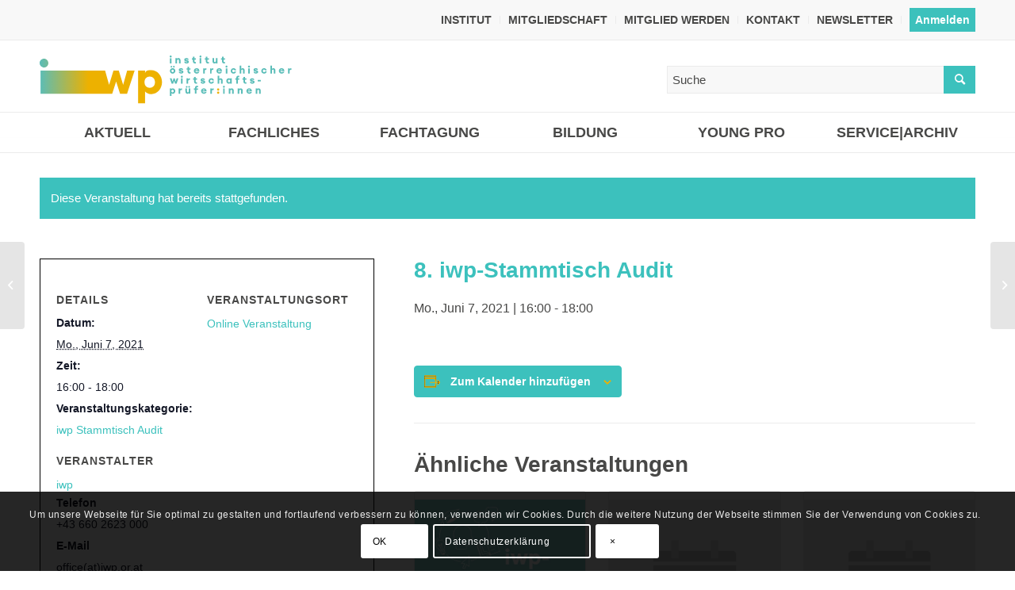

--- FILE ---
content_type: text/html; charset=UTF-8
request_url: https://www.iwp.or.at/event/iwp-stammtisch-audit-online-2/
body_size: 28805
content:
<!DOCTYPE html>
<html lang="de" class="html_stretched responsive av-preloader-disabled  html_header_top html_logo_left html_bottom_nav_header html_menu_left html_large html_header_sticky html_header_shrinking_disabled html_header_topbar_active html_mobile_menu_tablet html_header_searchicon html_content_align_center html_header_unstick_top_disabled html_header_stretch_disabled html_av-submenu-hidden html_av-submenu-display-click html_av-overlay-side html_av-overlay-side-classic html_av-submenu-noclone html_entry_id_27508 av-cookies-consent-show-message-bar av-cookies-cookie-consent-enabled av-cookies-can-opt-out av-cookies-user-silent-accept avia-cookie-check-browser-settings av-no-preview av-default-lightbox html_text_menu_active av-mobile-menu-switch-default">
<head>
<meta charset="UTF-8" />
<meta name="robots" content="index, follow" />


<!-- mobile setting -->
<meta name="viewport" content="width=device-width, initial-scale=1">

<!-- Scripts/CSS and wp_head hook -->
<title>Veranstaltungen für Januar 2026 &#8211; Institut Österreichischer Wirtschaftsprüfer</title>
<link rel='stylesheet' id='tribe-events-views-v2-bootstrap-datepicker-styles-css' href='https://www.iwp.or.at/wp-content/plugins/the-events-calendar/vendor/bootstrap-datepicker/css/bootstrap-datepicker.standalone.min.css?ver=6.15.12.2' type='text/css' media='all' />
<link rel='stylesheet' id='tec-variables-skeleton-css' href='https://www.iwp.or.at/wp-content/plugins/the-events-calendar/common/build/css/variables-skeleton.css?ver=6.10.0' type='text/css' media='all' />
<link rel='stylesheet' id='tribe-common-skeleton-style-css' href='https://www.iwp.or.at/wp-content/plugins/the-events-calendar/common/build/css/common-skeleton.css?ver=6.10.0' type='text/css' media='all' />
<link rel='stylesheet' id='tribe-tooltipster-css-css' href='https://www.iwp.or.at/wp-content/plugins/the-events-calendar/common/vendor/tooltipster/tooltipster.bundle.min.css?ver=6.10.0' type='text/css' media='all' />
<link rel='stylesheet' id='tribe-events-views-v2-skeleton-css' href='https://www.iwp.or.at/wp-content/plugins/the-events-calendar/build/css/views-skeleton.css?ver=6.15.12.2' type='text/css' media='all' />
<link rel='stylesheet' id='tec-variables-full-css' href='https://www.iwp.or.at/wp-content/plugins/the-events-calendar/common/build/css/variables-full.css?ver=6.10.0' type='text/css' media='all' />
<link rel='stylesheet' id='tribe-common-full-style-css' href='https://www.iwp.or.at/wp-content/plugins/the-events-calendar/common/build/css/common-full.css?ver=6.10.0' type='text/css' media='all' />
<link rel='stylesheet' id='tribe-events-views-v2-full-css' href='https://www.iwp.or.at/wp-content/plugins/the-events-calendar/build/css/views-full.css?ver=6.15.12.2' type='text/css' media='all' />
<link rel='stylesheet' id='tribe-events-views-v2-print-css' href='https://www.iwp.or.at/wp-content/plugins/the-events-calendar/build/css/views-print.css?ver=6.15.12.2' type='text/css' media='print' />
<link rel='stylesheet' id='tribe-events-pro-views-v2-print-css' href='https://www.iwp.or.at/wp-content/plugins/events-calendar-pro/build/css/views-print.css?ver=7.7.11' type='text/css' media='print' />
<meta name='robots' content='max-image-preview:large' />
	<style>img:is([sizes="auto" i], [sizes^="auto," i]) { contain-intrinsic-size: 3000px 1500px }</style>
	
				<script type='text/javascript'>

				function avia_cookie_check_sessionStorage()
				{
					//	FF throws error when all cookies blocked !!
					var sessionBlocked = false;
					try
					{
						var test = sessionStorage.getItem( 'aviaCookieRefused' ) != null;
					}
					catch(e)
					{
						sessionBlocked = true;
					}

					var aviaCookieRefused = ! sessionBlocked ? sessionStorage.getItem( 'aviaCookieRefused' ) : null;

					var html = document.getElementsByTagName('html')[0];

					/**
					 * Set a class to avoid calls to sessionStorage
					 */
					if( sessionBlocked || aviaCookieRefused )
					{
						if( html.className.indexOf('av-cookies-session-refused') < 0 )
						{
							html.className += ' av-cookies-session-refused';
						}
					}

					if( sessionBlocked || aviaCookieRefused || document.cookie.match(/aviaCookieConsent/) )
					{
						if( html.className.indexOf('av-cookies-user-silent-accept') >= 0 )
						{
							 html.className = html.className.replace(/\bav-cookies-user-silent-accept\b/g, '');
						}
					}
				}

				avia_cookie_check_sessionStorage();

			</script>
			<link rel='dns-prefetch' href='//connect.facebook.net' />
<link rel='dns-prefetch' href='//use.fontawesome.com' />
<link rel="alternate" type="application/rss+xml" title="Institut Österreichischer Wirtschaftsprüfer &raquo; Feed" href="https://www.iwp.or.at/feed/" />
<link rel="alternate" type="text/calendar" title="Institut Österreichischer Wirtschaftsprüfer &raquo; iCal Feed" href="https://www.iwp.or.at/events/?ical=1" />
<link rel='stylesheet' id='avia-grid-css' href='https://www.iwp.or.at/wp-content/themes/enfold/css/grid.css?ver=5.1.1' type='text/css' media='all' />
<link rel='stylesheet' id='avia-base-css' href='https://www.iwp.or.at/wp-content/themes/enfold/css/base.css?ver=5.1.1' type='text/css' media='all' />
<link rel='stylesheet' id='avia-layout-css' href='https://www.iwp.or.at/wp-content/themes/enfold/css/layout.css?ver=5.1.1' type='text/css' media='all' />
<link rel='stylesheet' id='avia-module-audioplayer-css' href='https://www.iwp.or.at/wp-content/themes/enfold/config-templatebuilder/avia-shortcodes/audio-player/audio-player.css?ver=6.7.4' type='text/css' media='all' />
<link rel='stylesheet' id='avia-module-blog-css' href='https://www.iwp.or.at/wp-content/themes/enfold/config-templatebuilder/avia-shortcodes/blog/blog.css?ver=6.7.4' type='text/css' media='all' />
<link rel='stylesheet' id='avia-module-postslider-css' href='https://www.iwp.or.at/wp-content/themes/enfold/config-templatebuilder/avia-shortcodes/postslider/postslider.css?ver=6.7.4' type='text/css' media='all' />
<link rel='stylesheet' id='avia-module-button-css' href='https://www.iwp.or.at/wp-content/themes/enfold/config-templatebuilder/avia-shortcodes/buttons/buttons.css?ver=6.7.4' type='text/css' media='all' />
<link rel='stylesheet' id='avia-module-buttonrow-css' href='https://www.iwp.or.at/wp-content/themes/enfold/config-templatebuilder/avia-shortcodes/buttonrow/buttonrow.css?ver=6.7.4' type='text/css' media='all' />
<link rel='stylesheet' id='avia-module-button-fullwidth-css' href='https://www.iwp.or.at/wp-content/themes/enfold/config-templatebuilder/avia-shortcodes/buttons_fullwidth/buttons_fullwidth.css?ver=6.7.4' type='text/css' media='all' />
<link rel='stylesheet' id='avia-module-catalogue-css' href='https://www.iwp.or.at/wp-content/themes/enfold/config-templatebuilder/avia-shortcodes/catalogue/catalogue.css?ver=6.7.4' type='text/css' media='all' />
<link rel='stylesheet' id='avia-module-comments-css' href='https://www.iwp.or.at/wp-content/themes/enfold/config-templatebuilder/avia-shortcodes/comments/comments.css?ver=6.7.4' type='text/css' media='all' />
<link rel='stylesheet' id='avia-module-contact-css' href='https://www.iwp.or.at/wp-content/themes/enfold/config-templatebuilder/avia-shortcodes/contact/contact.css?ver=6.7.4' type='text/css' media='all' />
<link rel='stylesheet' id='avia-module-slideshow-css' href='https://www.iwp.or.at/wp-content/themes/enfold/config-templatebuilder/avia-shortcodes/slideshow/slideshow.css?ver=6.7.4' type='text/css' media='all' />
<link rel='stylesheet' id='avia-module-slideshow-contentpartner-css' href='https://www.iwp.or.at/wp-content/themes/enfold/config-templatebuilder/avia-shortcodes/contentslider/contentslider.css?ver=6.7.4' type='text/css' media='all' />
<link rel='stylesheet' id='avia-module-countdown-css' href='https://www.iwp.or.at/wp-content/themes/enfold/config-templatebuilder/avia-shortcodes/countdown/countdown.css?ver=6.7.4' type='text/css' media='all' />
<link rel='stylesheet' id='avia-module-events-upcoming-css' href='https://www.iwp.or.at/wp-content/themes/enfold/config-templatebuilder/avia-shortcodes/events_upcoming/events_upcoming.css?ver=6.7.4' type='text/css' media='all' />
<link rel='stylesheet' id='avia-module-gallery-css' href='https://www.iwp.or.at/wp-content/themes/enfold/config-templatebuilder/avia-shortcodes/gallery/gallery.css?ver=6.7.4' type='text/css' media='all' />
<link rel='stylesheet' id='avia-module-gallery-hor-css' href='https://www.iwp.or.at/wp-content/themes/enfold/config-templatebuilder/avia-shortcodes/gallery_horizontal/gallery_horizontal.css?ver=6.7.4' type='text/css' media='all' />
<link rel='stylesheet' id='avia-module-maps-css' href='https://www.iwp.or.at/wp-content/themes/enfold/config-templatebuilder/avia-shortcodes/google_maps/google_maps.css?ver=6.7.4' type='text/css' media='all' />
<link rel='stylesheet' id='avia-module-gridrow-css' href='https://www.iwp.or.at/wp-content/themes/enfold/config-templatebuilder/avia-shortcodes/grid_row/grid_row.css?ver=6.7.4' type='text/css' media='all' />
<link rel='stylesheet' id='avia-module-heading-css' href='https://www.iwp.or.at/wp-content/themes/enfold/config-templatebuilder/avia-shortcodes/heading/heading.css?ver=6.7.4' type='text/css' media='all' />
<link rel='stylesheet' id='avia-module-rotator-css' href='https://www.iwp.or.at/wp-content/themes/enfold/config-templatebuilder/avia-shortcodes/headline_rotator/headline_rotator.css?ver=6.7.4' type='text/css' media='all' />
<link rel='stylesheet' id='avia-module-hr-css' href='https://www.iwp.or.at/wp-content/themes/enfold/config-templatebuilder/avia-shortcodes/hr/hr.css?ver=6.7.4' type='text/css' media='all' />
<link rel='stylesheet' id='avia-module-icon-css' href='https://www.iwp.or.at/wp-content/themes/enfold/config-templatebuilder/avia-shortcodes/icon/icon.css?ver=6.7.4' type='text/css' media='all' />
<link rel='stylesheet' id='avia-module-icon-circles-css' href='https://www.iwp.or.at/wp-content/themes/enfold/config-templatebuilder/avia-shortcodes/icon_circles/icon_circles.css?ver=6.7.4' type='text/css' media='all' />
<link rel='stylesheet' id='avia-module-iconbox-css' href='https://www.iwp.or.at/wp-content/themes/enfold/config-templatebuilder/avia-shortcodes/iconbox/iconbox.css?ver=6.7.4' type='text/css' media='all' />
<link rel='stylesheet' id='avia-module-icongrid-css' href='https://www.iwp.or.at/wp-content/themes/enfold/config-templatebuilder/avia-shortcodes/icongrid/icongrid.css?ver=6.7.4' type='text/css' media='all' />
<link rel='stylesheet' id='avia-module-iconlist-css' href='https://www.iwp.or.at/wp-content/themes/enfold/config-templatebuilder/avia-shortcodes/iconlist/iconlist.css?ver=6.7.4' type='text/css' media='all' />
<link rel='stylesheet' id='avia-module-image-css' href='https://www.iwp.or.at/wp-content/themes/enfold/config-templatebuilder/avia-shortcodes/image/image.css?ver=6.7.4' type='text/css' media='all' />
<link rel='stylesheet' id='avia-module-hotspot-css' href='https://www.iwp.or.at/wp-content/themes/enfold/config-templatebuilder/avia-shortcodes/image_hotspots/image_hotspots.css?ver=6.7.4' type='text/css' media='all' />
<link rel='stylesheet' id='avia-module-magazine-css' href='https://www.iwp.or.at/wp-content/themes/enfold/config-templatebuilder/avia-shortcodes/magazine/magazine.css?ver=6.7.4' type='text/css' media='all' />
<link rel='stylesheet' id='avia-module-masonry-css' href='https://www.iwp.or.at/wp-content/themes/enfold/config-templatebuilder/avia-shortcodes/masonry_entries/masonry_entries.css?ver=6.7.4' type='text/css' media='all' />
<link rel='stylesheet' id='avia-siteloader-css' href='https://www.iwp.or.at/wp-content/themes/enfold/css/avia-snippet-site-preloader.css?ver=6.7.4' type='text/css' media='all' />
<link rel='stylesheet' id='avia-module-menu-css' href='https://www.iwp.or.at/wp-content/themes/enfold/config-templatebuilder/avia-shortcodes/menu/menu.css?ver=6.7.4' type='text/css' media='all' />
<link rel='stylesheet' id='avia-module-notification-css' href='https://www.iwp.or.at/wp-content/themes/enfold/config-templatebuilder/avia-shortcodes/notification/notification.css?ver=6.7.4' type='text/css' media='all' />
<link rel='stylesheet' id='avia-module-numbers-css' href='https://www.iwp.or.at/wp-content/themes/enfold/config-templatebuilder/avia-shortcodes/numbers/numbers.css?ver=6.7.4' type='text/css' media='all' />
<link rel='stylesheet' id='avia-module-portfolio-css' href='https://www.iwp.or.at/wp-content/themes/enfold/config-templatebuilder/avia-shortcodes/portfolio/portfolio.css?ver=6.7.4' type='text/css' media='all' />
<link rel='stylesheet' id='avia-module-post-metadata-css' href='https://www.iwp.or.at/wp-content/themes/enfold/config-templatebuilder/avia-shortcodes/post_metadata/post_metadata.css?ver=6.7.4' type='text/css' media='all' />
<link rel='stylesheet' id='avia-module-progress-bar-css' href='https://www.iwp.or.at/wp-content/themes/enfold/config-templatebuilder/avia-shortcodes/progressbar/progressbar.css?ver=6.7.4' type='text/css' media='all' />
<link rel='stylesheet' id='avia-module-promobox-css' href='https://www.iwp.or.at/wp-content/themes/enfold/config-templatebuilder/avia-shortcodes/promobox/promobox.css?ver=6.7.4' type='text/css' media='all' />
<link rel='stylesheet' id='avia-sc-search-css' href='https://www.iwp.or.at/wp-content/themes/enfold/config-templatebuilder/avia-shortcodes/search/search.css?ver=6.7.4' type='text/css' media='all' />
<link rel='stylesheet' id='avia-module-slideshow-accordion-css' href='https://www.iwp.or.at/wp-content/themes/enfold/config-templatebuilder/avia-shortcodes/slideshow_accordion/slideshow_accordion.css?ver=6.7.4' type='text/css' media='all' />
<link rel='stylesheet' id='avia-module-slideshow-feature-image-css' href='https://www.iwp.or.at/wp-content/themes/enfold/config-templatebuilder/avia-shortcodes/slideshow_feature_image/slideshow_feature_image.css?ver=6.7.4' type='text/css' media='all' />
<link rel='stylesheet' id='avia-module-slideshow-fullsize-css' href='https://www.iwp.or.at/wp-content/themes/enfold/config-templatebuilder/avia-shortcodes/slideshow_fullsize/slideshow_fullsize.css?ver=6.7.4' type='text/css' media='all' />
<link rel='stylesheet' id='avia-module-slideshow-fullscreen-css' href='https://www.iwp.or.at/wp-content/themes/enfold/config-templatebuilder/avia-shortcodes/slideshow_fullscreen/slideshow_fullscreen.css?ver=6.7.4' type='text/css' media='all' />
<link rel='stylesheet' id='avia-module-social-css' href='https://www.iwp.or.at/wp-content/themes/enfold/config-templatebuilder/avia-shortcodes/social_share/social_share.css?ver=6.7.4' type='text/css' media='all' />
<link rel='stylesheet' id='avia-module-tabsection-css' href='https://www.iwp.or.at/wp-content/themes/enfold/config-templatebuilder/avia-shortcodes/tab_section/tab_section.css?ver=6.7.4' type='text/css' media='all' />
<link rel='stylesheet' id='avia-module-table-css' href='https://www.iwp.or.at/wp-content/themes/enfold/config-templatebuilder/avia-shortcodes/table/table.css?ver=6.7.4' type='text/css' media='all' />
<link rel='stylesheet' id='avia-module-tabs-css' href='https://www.iwp.or.at/wp-content/themes/enfold/config-templatebuilder/avia-shortcodes/tabs/tabs.css?ver=6.7.4' type='text/css' media='all' />
<link rel='stylesheet' id='avia-module-team-css' href='https://www.iwp.or.at/wp-content/themes/enfold/config-templatebuilder/avia-shortcodes/team/team.css?ver=6.7.4' type='text/css' media='all' />
<link rel='stylesheet' id='avia-module-testimonials-css' href='https://www.iwp.or.at/wp-content/themes/enfold/config-templatebuilder/avia-shortcodes/testimonials/testimonials.css?ver=6.7.4' type='text/css' media='all' />
<link rel='stylesheet' id='avia-module-timeline-css' href='https://www.iwp.or.at/wp-content/themes/enfold/config-templatebuilder/avia-shortcodes/timeline/timeline.css?ver=6.7.4' type='text/css' media='all' />
<link rel='stylesheet' id='avia-module-toggles-css' href='https://www.iwp.or.at/wp-content/themes/enfold/config-templatebuilder/avia-shortcodes/toggles/toggles.css?ver=6.7.4' type='text/css' media='all' />
<link rel='stylesheet' id='avia-module-video-css' href='https://www.iwp.or.at/wp-content/themes/enfold/config-templatebuilder/avia-shortcodes/video/video.css?ver=6.7.4' type='text/css' media='all' />
<link rel='stylesheet' id='tribe-events-full-pro-calendar-style-css' href='https://www.iwp.or.at/wp-content/plugins/events-calendar-pro/build/css/tribe-events-pro-full.css?ver=7.7.11' type='text/css' media='all' />
<link rel='stylesheet' id='tribe-events-virtual-skeleton-css' href='https://www.iwp.or.at/wp-content/plugins/events-calendar-pro/build/css/events-virtual-skeleton.css?ver=7.7.11' type='text/css' media='all' />
<link rel='stylesheet' id='tribe-events-virtual-full-css' href='https://www.iwp.or.at/wp-content/plugins/events-calendar-pro/build/css/events-virtual-full.css?ver=7.7.11' type='text/css' media='all' />
<link rel='stylesheet' id='tribe-events-virtual-single-skeleton-css' href='https://www.iwp.or.at/wp-content/plugins/events-calendar-pro/build/css/events-virtual-single-skeleton.css?ver=7.7.11' type='text/css' media='all' />
<link rel='stylesheet' id='tribe-events-virtual-single-full-css' href='https://www.iwp.or.at/wp-content/plugins/events-calendar-pro/build/css/events-virtual-single-full.css?ver=7.7.11' type='text/css' media='all' />
<link rel='stylesheet' id='tec-events-pro-single-css' href='https://www.iwp.or.at/wp-content/plugins/events-calendar-pro/build/css/events-single.css?ver=7.7.11' type='text/css' media='all' />
<link rel='stylesheet' id='tribe-events-calendar-pro-style-css' href='https://www.iwp.or.at/wp-content/plugins/events-calendar-pro/build/css/tribe-events-pro-full.css?ver=7.7.11' type='text/css' media='all' />
<link rel='stylesheet' id='tribe-events-pro-mini-calendar-block-styles-css' href='https://www.iwp.or.at/wp-content/plugins/events-calendar-pro/build/css/tribe-events-pro-mini-calendar-block.css?ver=7.7.11' type='text/css' media='all' />
<link rel='stylesheet' id='tribe-events-v2-single-skeleton-css' href='https://www.iwp.or.at/wp-content/plugins/the-events-calendar/build/css/tribe-events-single-skeleton.css?ver=6.15.12.2' type='text/css' media='all' />
<link rel='stylesheet' id='tribe-events-v2-single-skeleton-full-css' href='https://www.iwp.or.at/wp-content/plugins/the-events-calendar/build/css/tribe-events-single-full.css?ver=6.15.12.2' type='text/css' media='all' />
<link rel='stylesheet' id='tribe-events-virtual-single-v2-skeleton-css' href='https://www.iwp.or.at/wp-content/plugins/events-calendar-pro/build/css/events-virtual-single-v2-skeleton.css?ver=7.7.11' type='text/css' media='all' />
<link rel='stylesheet' id='tribe-events-virtual-single-v2-full-css' href='https://www.iwp.or.at/wp-content/plugins/events-calendar-pro/build/css/events-virtual-single-v2-full.css?ver=7.7.11' type='text/css' media='all' />
<link rel='stylesheet' id='tribe-events-v2-virtual-single-block-css' href='https://www.iwp.or.at/wp-content/plugins/events-calendar-pro/build/css/events-virtual-single-block.css?ver=7.7.11' type='text/css' media='all' />
<link rel='stylesheet' id='tec-events-pro-single-style-css' href='https://www.iwp.or.at/wp-content/plugins/events-calendar-pro/build/css/custom-tables-v1/single.css?ver=7.7.11' type='text/css' media='all' />
<link rel='stylesheet' id='external-links-css' href='https://www.iwp.or.at/wp-content/plugins/sem-external-links/sem-external-links.css?ver=20090903' type='text/css' media='all' />
<link rel='stylesheet' id='wp-block-library-css' href='https://www.iwp.or.at/wp-includes/css/dist/block-library/style.min.css?ver=6.7.4' type='text/css' media='all' />
<link rel='stylesheet' id='tribe-events-v2-single-blocks-css' href='https://www.iwp.or.at/wp-content/plugins/the-events-calendar/build/css/tribe-events-single-blocks.css?ver=6.15.12.2' type='text/css' media='all' />
<style id='global-styles-inline-css' type='text/css'>
:root{--wp--preset--aspect-ratio--square: 1;--wp--preset--aspect-ratio--4-3: 4/3;--wp--preset--aspect-ratio--3-4: 3/4;--wp--preset--aspect-ratio--3-2: 3/2;--wp--preset--aspect-ratio--2-3: 2/3;--wp--preset--aspect-ratio--16-9: 16/9;--wp--preset--aspect-ratio--9-16: 9/16;--wp--preset--color--black: #000000;--wp--preset--color--cyan-bluish-gray: #abb8c3;--wp--preset--color--white: #ffffff;--wp--preset--color--pale-pink: #f78da7;--wp--preset--color--vivid-red: #cf2e2e;--wp--preset--color--luminous-vivid-orange: #ff6900;--wp--preset--color--luminous-vivid-amber: #fcb900;--wp--preset--color--light-green-cyan: #7bdcb5;--wp--preset--color--vivid-green-cyan: #00d084;--wp--preset--color--pale-cyan-blue: #8ed1fc;--wp--preset--color--vivid-cyan-blue: #0693e3;--wp--preset--color--vivid-purple: #9b51e0;--wp--preset--color--metallic-red: #b02b2c;--wp--preset--color--maximum-yellow-red: #edae44;--wp--preset--color--yellow-sun: #eeee22;--wp--preset--color--palm-leaf: #83a846;--wp--preset--color--aero: #7bb0e7;--wp--preset--color--old-lavender: #745f7e;--wp--preset--color--steel-teal: #5f8789;--wp--preset--color--raspberry-pink: #d65799;--wp--preset--color--medium-turquoise: #4ecac2;--wp--preset--gradient--vivid-cyan-blue-to-vivid-purple: linear-gradient(135deg,rgba(6,147,227,1) 0%,rgb(155,81,224) 100%);--wp--preset--gradient--light-green-cyan-to-vivid-green-cyan: linear-gradient(135deg,rgb(122,220,180) 0%,rgb(0,208,130) 100%);--wp--preset--gradient--luminous-vivid-amber-to-luminous-vivid-orange: linear-gradient(135deg,rgba(252,185,0,1) 0%,rgba(255,105,0,1) 100%);--wp--preset--gradient--luminous-vivid-orange-to-vivid-red: linear-gradient(135deg,rgba(255,105,0,1) 0%,rgb(207,46,46) 100%);--wp--preset--gradient--very-light-gray-to-cyan-bluish-gray: linear-gradient(135deg,rgb(238,238,238) 0%,rgb(169,184,195) 100%);--wp--preset--gradient--cool-to-warm-spectrum: linear-gradient(135deg,rgb(74,234,220) 0%,rgb(151,120,209) 20%,rgb(207,42,186) 40%,rgb(238,44,130) 60%,rgb(251,105,98) 80%,rgb(254,248,76) 100%);--wp--preset--gradient--blush-light-purple: linear-gradient(135deg,rgb(255,206,236) 0%,rgb(152,150,240) 100%);--wp--preset--gradient--blush-bordeaux: linear-gradient(135deg,rgb(254,205,165) 0%,rgb(254,45,45) 50%,rgb(107,0,62) 100%);--wp--preset--gradient--luminous-dusk: linear-gradient(135deg,rgb(255,203,112) 0%,rgb(199,81,192) 50%,rgb(65,88,208) 100%);--wp--preset--gradient--pale-ocean: linear-gradient(135deg,rgb(255,245,203) 0%,rgb(182,227,212) 50%,rgb(51,167,181) 100%);--wp--preset--gradient--electric-grass: linear-gradient(135deg,rgb(202,248,128) 0%,rgb(113,206,126) 100%);--wp--preset--gradient--midnight: linear-gradient(135deg,rgb(2,3,129) 0%,rgb(40,116,252) 100%);--wp--preset--font-size--small: 1rem;--wp--preset--font-size--medium: 1.125rem;--wp--preset--font-size--large: 1.75rem;--wp--preset--font-size--x-large: clamp(1.75rem, 3vw, 2.25rem);--wp--preset--spacing--20: 0.44rem;--wp--preset--spacing--30: 0.67rem;--wp--preset--spacing--40: 1rem;--wp--preset--spacing--50: 1.5rem;--wp--preset--spacing--60: 2.25rem;--wp--preset--spacing--70: 3.38rem;--wp--preset--spacing--80: 5.06rem;--wp--preset--shadow--natural: 6px 6px 9px rgba(0, 0, 0, 0.2);--wp--preset--shadow--deep: 12px 12px 50px rgba(0, 0, 0, 0.4);--wp--preset--shadow--sharp: 6px 6px 0px rgba(0, 0, 0, 0.2);--wp--preset--shadow--outlined: 6px 6px 0px -3px rgba(255, 255, 255, 1), 6px 6px rgba(0, 0, 0, 1);--wp--preset--shadow--crisp: 6px 6px 0px rgba(0, 0, 0, 1);}:root { --wp--style--global--content-size: 800px;--wp--style--global--wide-size: 1130px; }:where(body) { margin: 0; }.wp-site-blocks > .alignleft { float: left; margin-right: 2em; }.wp-site-blocks > .alignright { float: right; margin-left: 2em; }.wp-site-blocks > .aligncenter { justify-content: center; margin-left: auto; margin-right: auto; }:where(.is-layout-flex){gap: 0.5em;}:where(.is-layout-grid){gap: 0.5em;}.is-layout-flow > .alignleft{float: left;margin-inline-start: 0;margin-inline-end: 2em;}.is-layout-flow > .alignright{float: right;margin-inline-start: 2em;margin-inline-end: 0;}.is-layout-flow > .aligncenter{margin-left: auto !important;margin-right: auto !important;}.is-layout-constrained > .alignleft{float: left;margin-inline-start: 0;margin-inline-end: 2em;}.is-layout-constrained > .alignright{float: right;margin-inline-start: 2em;margin-inline-end: 0;}.is-layout-constrained > .aligncenter{margin-left: auto !important;margin-right: auto !important;}.is-layout-constrained > :where(:not(.alignleft):not(.alignright):not(.alignfull)){max-width: var(--wp--style--global--content-size);margin-left: auto !important;margin-right: auto !important;}.is-layout-constrained > .alignwide{max-width: var(--wp--style--global--wide-size);}body .is-layout-flex{display: flex;}.is-layout-flex{flex-wrap: wrap;align-items: center;}.is-layout-flex > :is(*, div){margin: 0;}body .is-layout-grid{display: grid;}.is-layout-grid > :is(*, div){margin: 0;}body{padding-top: 0px;padding-right: 0px;padding-bottom: 0px;padding-left: 0px;}a:where(:not(.wp-element-button)){text-decoration: underline;}:root :where(.wp-element-button, .wp-block-button__link){background-color: #32373c;border-width: 0;color: #fff;font-family: inherit;font-size: inherit;line-height: inherit;padding: calc(0.667em + 2px) calc(1.333em + 2px);text-decoration: none;}.has-black-color{color: var(--wp--preset--color--black) !important;}.has-cyan-bluish-gray-color{color: var(--wp--preset--color--cyan-bluish-gray) !important;}.has-white-color{color: var(--wp--preset--color--white) !important;}.has-pale-pink-color{color: var(--wp--preset--color--pale-pink) !important;}.has-vivid-red-color{color: var(--wp--preset--color--vivid-red) !important;}.has-luminous-vivid-orange-color{color: var(--wp--preset--color--luminous-vivid-orange) !important;}.has-luminous-vivid-amber-color{color: var(--wp--preset--color--luminous-vivid-amber) !important;}.has-light-green-cyan-color{color: var(--wp--preset--color--light-green-cyan) !important;}.has-vivid-green-cyan-color{color: var(--wp--preset--color--vivid-green-cyan) !important;}.has-pale-cyan-blue-color{color: var(--wp--preset--color--pale-cyan-blue) !important;}.has-vivid-cyan-blue-color{color: var(--wp--preset--color--vivid-cyan-blue) !important;}.has-vivid-purple-color{color: var(--wp--preset--color--vivid-purple) !important;}.has-metallic-red-color{color: var(--wp--preset--color--metallic-red) !important;}.has-maximum-yellow-red-color{color: var(--wp--preset--color--maximum-yellow-red) !important;}.has-yellow-sun-color{color: var(--wp--preset--color--yellow-sun) !important;}.has-palm-leaf-color{color: var(--wp--preset--color--palm-leaf) !important;}.has-aero-color{color: var(--wp--preset--color--aero) !important;}.has-old-lavender-color{color: var(--wp--preset--color--old-lavender) !important;}.has-steel-teal-color{color: var(--wp--preset--color--steel-teal) !important;}.has-raspberry-pink-color{color: var(--wp--preset--color--raspberry-pink) !important;}.has-medium-turquoise-color{color: var(--wp--preset--color--medium-turquoise) !important;}.has-black-background-color{background-color: var(--wp--preset--color--black) !important;}.has-cyan-bluish-gray-background-color{background-color: var(--wp--preset--color--cyan-bluish-gray) !important;}.has-white-background-color{background-color: var(--wp--preset--color--white) !important;}.has-pale-pink-background-color{background-color: var(--wp--preset--color--pale-pink) !important;}.has-vivid-red-background-color{background-color: var(--wp--preset--color--vivid-red) !important;}.has-luminous-vivid-orange-background-color{background-color: var(--wp--preset--color--luminous-vivid-orange) !important;}.has-luminous-vivid-amber-background-color{background-color: var(--wp--preset--color--luminous-vivid-amber) !important;}.has-light-green-cyan-background-color{background-color: var(--wp--preset--color--light-green-cyan) !important;}.has-vivid-green-cyan-background-color{background-color: var(--wp--preset--color--vivid-green-cyan) !important;}.has-pale-cyan-blue-background-color{background-color: var(--wp--preset--color--pale-cyan-blue) !important;}.has-vivid-cyan-blue-background-color{background-color: var(--wp--preset--color--vivid-cyan-blue) !important;}.has-vivid-purple-background-color{background-color: var(--wp--preset--color--vivid-purple) !important;}.has-metallic-red-background-color{background-color: var(--wp--preset--color--metallic-red) !important;}.has-maximum-yellow-red-background-color{background-color: var(--wp--preset--color--maximum-yellow-red) !important;}.has-yellow-sun-background-color{background-color: var(--wp--preset--color--yellow-sun) !important;}.has-palm-leaf-background-color{background-color: var(--wp--preset--color--palm-leaf) !important;}.has-aero-background-color{background-color: var(--wp--preset--color--aero) !important;}.has-old-lavender-background-color{background-color: var(--wp--preset--color--old-lavender) !important;}.has-steel-teal-background-color{background-color: var(--wp--preset--color--steel-teal) !important;}.has-raspberry-pink-background-color{background-color: var(--wp--preset--color--raspberry-pink) !important;}.has-medium-turquoise-background-color{background-color: var(--wp--preset--color--medium-turquoise) !important;}.has-black-border-color{border-color: var(--wp--preset--color--black) !important;}.has-cyan-bluish-gray-border-color{border-color: var(--wp--preset--color--cyan-bluish-gray) !important;}.has-white-border-color{border-color: var(--wp--preset--color--white) !important;}.has-pale-pink-border-color{border-color: var(--wp--preset--color--pale-pink) !important;}.has-vivid-red-border-color{border-color: var(--wp--preset--color--vivid-red) !important;}.has-luminous-vivid-orange-border-color{border-color: var(--wp--preset--color--luminous-vivid-orange) !important;}.has-luminous-vivid-amber-border-color{border-color: var(--wp--preset--color--luminous-vivid-amber) !important;}.has-light-green-cyan-border-color{border-color: var(--wp--preset--color--light-green-cyan) !important;}.has-vivid-green-cyan-border-color{border-color: var(--wp--preset--color--vivid-green-cyan) !important;}.has-pale-cyan-blue-border-color{border-color: var(--wp--preset--color--pale-cyan-blue) !important;}.has-vivid-cyan-blue-border-color{border-color: var(--wp--preset--color--vivid-cyan-blue) !important;}.has-vivid-purple-border-color{border-color: var(--wp--preset--color--vivid-purple) !important;}.has-metallic-red-border-color{border-color: var(--wp--preset--color--metallic-red) !important;}.has-maximum-yellow-red-border-color{border-color: var(--wp--preset--color--maximum-yellow-red) !important;}.has-yellow-sun-border-color{border-color: var(--wp--preset--color--yellow-sun) !important;}.has-palm-leaf-border-color{border-color: var(--wp--preset--color--palm-leaf) !important;}.has-aero-border-color{border-color: var(--wp--preset--color--aero) !important;}.has-old-lavender-border-color{border-color: var(--wp--preset--color--old-lavender) !important;}.has-steel-teal-border-color{border-color: var(--wp--preset--color--steel-teal) !important;}.has-raspberry-pink-border-color{border-color: var(--wp--preset--color--raspberry-pink) !important;}.has-medium-turquoise-border-color{border-color: var(--wp--preset--color--medium-turquoise) !important;}.has-vivid-cyan-blue-to-vivid-purple-gradient-background{background: var(--wp--preset--gradient--vivid-cyan-blue-to-vivid-purple) !important;}.has-light-green-cyan-to-vivid-green-cyan-gradient-background{background: var(--wp--preset--gradient--light-green-cyan-to-vivid-green-cyan) !important;}.has-luminous-vivid-amber-to-luminous-vivid-orange-gradient-background{background: var(--wp--preset--gradient--luminous-vivid-amber-to-luminous-vivid-orange) !important;}.has-luminous-vivid-orange-to-vivid-red-gradient-background{background: var(--wp--preset--gradient--luminous-vivid-orange-to-vivid-red) !important;}.has-very-light-gray-to-cyan-bluish-gray-gradient-background{background: var(--wp--preset--gradient--very-light-gray-to-cyan-bluish-gray) !important;}.has-cool-to-warm-spectrum-gradient-background{background: var(--wp--preset--gradient--cool-to-warm-spectrum) !important;}.has-blush-light-purple-gradient-background{background: var(--wp--preset--gradient--blush-light-purple) !important;}.has-blush-bordeaux-gradient-background{background: var(--wp--preset--gradient--blush-bordeaux) !important;}.has-luminous-dusk-gradient-background{background: var(--wp--preset--gradient--luminous-dusk) !important;}.has-pale-ocean-gradient-background{background: var(--wp--preset--gradient--pale-ocean) !important;}.has-electric-grass-gradient-background{background: var(--wp--preset--gradient--electric-grass) !important;}.has-midnight-gradient-background{background: var(--wp--preset--gradient--midnight) !important;}.has-small-font-size{font-size: var(--wp--preset--font-size--small) !important;}.has-medium-font-size{font-size: var(--wp--preset--font-size--medium) !important;}.has-large-font-size{font-size: var(--wp--preset--font-size--large) !important;}.has-x-large-font-size{font-size: var(--wp--preset--font-size--x-large) !important;}
:where(.wp-block-post-template.is-layout-flex){gap: 1.25em;}:where(.wp-block-post-template.is-layout-grid){gap: 1.25em;}
:where(.wp-block-columns.is-layout-flex){gap: 2em;}:where(.wp-block-columns.is-layout-grid){gap: 2em;}
:root :where(.wp-block-pullquote){font-size: 1.5em;line-height: 1.6;}
</style>
<link rel='stylesheet' id='cleverreach_style-css' href='https://www.iwp.or.at/wp-content/plugins/cleverreach/resources/css/frontend.css?ver=6.7.4' type='text/css' media='all' />
<link rel='stylesheet' id='wpdm-font-awesome-css' href='https://use.fontawesome.com/releases/v6.2.0/css/all.css?ver=6.7.4' type='text/css' media='all' />
<link rel='stylesheet' id='wpdm-front-bootstrap-css' href='https://www.iwp.or.at/wp-content/plugins/download-manager/assets/bootstrap/css/bootstrap.min.css?ver=6.7.4' type='text/css' media='all' />
<link rel='stylesheet' id='wpdm-front-css' href='https://www.iwp.or.at/wp-content/plugins/download-manager/assets/css/front.css?ver=6.7.4' type='text/css' media='all' />
<link rel='stylesheet' id='style_login_widget-css' href='https://www.iwp.or.at/wp-content/plugins/login-sidebar-widget/css/style_login_widget.css?ver=6.7.4' type='text/css' media='all' />
<link rel='stylesheet' id='toc-screen-css' href='https://www.iwp.or.at/wp-content/plugins/table-of-contents-plus/screen.min.css?ver=2411.1' type='text/css' media='all' />
<style id='toc-screen-inline-css' type='text/css'>
div#toc_container {width: 100%;}
</style>
<link rel='stylesheet' id='tribe-events-block-event-venue-css' href='https://www.iwp.or.at/wp-content/plugins/the-events-calendar/build/event-venue/frontend.css?ver=6.15.12.2' type='text/css' media='all' />
<link rel='stylesheet' id='tec-variables-skeleton-css-css' href='https://www.iwp.or.at/wp-content/plugins/the-events-calendar/common/build/css/variables-skeleton.css' type='text/css' media='all' />
<link rel='stylesheet' id='tribe-common-skeleton-style-css-css' href='https://www.iwp.or.at/wp-content/plugins/the-events-calendar/common/build/css/common-skeleton.css' type='text/css' media='all' />
<link rel='stylesheet' id='tribe-tooltipster-css-css-css' href='https://www.iwp.or.at/wp-content/plugins/the-events-calendar/common/vendor/tooltipster/tooltipster.bundle.min.css' type='text/css' media='all' />
<link rel='stylesheet' id='tribe-events-views-v2-skeleton-css-css' href='https://www.iwp.or.at/wp-content/plugins/the-events-calendar/build/css/views-skeleton.css' type='text/css' media='all' />
<link rel='stylesheet' id='tec-variables-full-css-css' href='https://www.iwp.or.at/wp-content/plugins/the-events-calendar/common/build/css/variables-full.css' type='text/css' media='all' />
<link rel='stylesheet' id='tribe-common-full-style-css-css' href='https://www.iwp.or.at/wp-content/plugins/the-events-calendar/common/build/css/common-full.css' type='text/css' media='all' />
<link rel='stylesheet' id='tribe-events-views-v2-full-css-css' href='https://www.iwp.or.at/wp-content/plugins/the-events-calendar/build/css/views-full.css' type='text/css' media='all' />
<link rel='stylesheet' id='tec-events-pro-single-css-css' href='https://www.iwp.or.at/wp-content/plugins/events-calendar-pro/build/css/events-single.css' type='text/css' media='all' />
<link rel='stylesheet' id='tribe-events-v2-single-skeleton-full-css-css' href='https://www.iwp.or.at/wp-content/plugins/the-events-calendar/build/css/tribe-events-single-full.css' type='text/css' media='all' />
<link rel='stylesheet' id='avia-scs-css' href='https://www.iwp.or.at/wp-content/themes/enfold/css/shortcodes.css?ver=5.1.1' type='text/css' media='all' />
<link rel='stylesheet' id='avia-popup-css-css' href='https://www.iwp.or.at/wp-content/themes/enfold/js/aviapopup/magnific-popup.css?ver=5.1.1' type='text/css' media='screen' />
<link rel='stylesheet' id='avia-lightbox-css' href='https://www.iwp.or.at/wp-content/themes/enfold/css/avia-snippet-lightbox.css?ver=5.1.1' type='text/css' media='screen' />
<link rel='stylesheet' id='avia-widget-css-css' href='https://www.iwp.or.at/wp-content/themes/enfold/css/avia-snippet-widget.css?ver=5.1.1' type='text/css' media='screen' />
<link rel='stylesheet' id='avia-dynamic-css' href='https://www.iwp.or.at/wp-content/uploads/dynamic_avia/enfold_child.css?ver=690c6e28ce3db' type='text/css' media='all' />
<link rel='stylesheet' id='avia-custom-css' href='https://www.iwp.or.at/wp-content/themes/enfold/css/custom.css?ver=5.1.1' type='text/css' media='all' />
<link rel='stylesheet' id='avia-style-css' href='https://www.iwp.or.at/wp-content/themes/enfold-child/enfold2-child/style.css?ver=5.1.1' type='text/css' media='all' />
<link rel='stylesheet' id='avia-events-cal-css' href='https://www.iwp.or.at/wp-content/themes/enfold/config-events-calendar/event-mod.css?ver=6.7.4' type='text/css' media='all' />
<link rel='stylesheet' id='avia-cookie-css-css' href='https://www.iwp.or.at/wp-content/themes/enfold/css/avia-snippet-cookieconsent.css?ver=5.1.1' type='text/css' media='screen' />
<script type="text/javascript" src="https://www.iwp.or.at/wp-includes/js/jquery/jquery.min.js?ver=3.7.1" id="jquery-core-js"></script>
<script type="text/javascript" src="https://www.iwp.or.at/wp-includes/js/jquery/jquery-migrate.min.js?ver=3.4.1" id="jquery-migrate-js"></script>
<script type="text/javascript" src="https://www.iwp.or.at/wp-content/plugins/the-events-calendar/common/build/js/tribe-common.js?ver=9c44e11f3503a33e9540" id="tribe-common-js"></script>
<script type="text/javascript" src="https://www.iwp.or.at/wp-content/plugins/the-events-calendar/build/js/views/breakpoints.js?ver=4208de2df2852e0b91ec" id="tribe-events-views-v2-breakpoints-js"></script>
<script type="text/javascript" src="https://www.iwp.or.at/wp-content/plugins/download-manager/assets/bootstrap/js/bootstrap.bundle.min.js?ver=6.7.4" id="wpdm-front-bootstrap-js"></script>
<script type="text/javascript" id="wpdm-frontjs-js-extra">
/* <![CDATA[ */
var wpdm_url = {"home":"https:\/\/www.iwp.or.at\/","site":"https:\/\/www.iwp.or.at\/","ajax":"https:\/\/www.iwp.or.at\/wp-admin\/admin-ajax.php"};
var wpdm_js = {"spinner":"<i class=\"fas fa-sun fa-spin\"><\/i>","client_id":"ce4552c20daa60dba565ae14cc165c2e"};
var wpdm_strings = {"pass_var":"Password Verified!","pass_var_q":"Bitte klicke auf den folgenden Button, um den Download zu starten.","start_dl":"Download starten"};
/* ]]> */
</script>
<script type="text/javascript" src="https://www.iwp.or.at/wp-content/plugins/download-manager/assets/js/front.js?ver=6.5.4" id="wpdm-frontjs-js"></script>
<script type="text/javascript" id="3d-flip-book-client-locale-loader-js-extra">
/* <![CDATA[ */
var FB3D_CLIENT_LOCALE = {"ajaxurl":"https:\/\/www.iwp.or.at\/wp-admin\/admin-ajax.php","dictionary":{"Table of contents":"Table of contents","Close":"Close","Bookmarks":"Bookmarks","Thumbnails":"Thumbnails","Search":"Search","Share":"Share","Facebook":"Facebook","Twitter":"Twitter","Email":"Email","Play":"Play","Previous page":"Previous page","Next page":"Next page","Zoom in":"Zoom in","Zoom out":"Zoom out","Fit view":"Fit view","Auto play":"Auto play","Full screen":"Full screen","More":"More","Smart pan":"Smart pan","Single page":"Single page","Sounds":"Sounds","Stats":"Stats","Print":"Print","Download":"Download","Goto first page":"Goto first page","Goto last page":"Goto last page"},"images":"https:\/\/www.iwp.or.at\/wp-content\/plugins\/interactive-3d-flipbook-powered-physics-engine\/assets\/images\/","jsData":{"urls":[],"posts":{"ids_mis":[],"ids":[]},"pages":[],"firstPages":[],"bookCtrlProps":[],"bookTemplates":[]},"key":"3d-flip-book","pdfJS":{"pdfJsLib":"https:\/\/www.iwp.or.at\/wp-content\/plugins\/interactive-3d-flipbook-powered-physics-engine\/assets\/js\/pdf.min.js?ver=4.3.136","pdfJsWorker":"https:\/\/www.iwp.or.at\/wp-content\/plugins\/interactive-3d-flipbook-powered-physics-engine\/assets\/js\/pdf.worker.js?ver=4.3.136","stablePdfJsLib":"https:\/\/www.iwp.or.at\/wp-content\/plugins\/interactive-3d-flipbook-powered-physics-engine\/assets\/js\/stable\/pdf.min.js?ver=2.5.207","stablePdfJsWorker":"https:\/\/www.iwp.or.at\/wp-content\/plugins\/interactive-3d-flipbook-powered-physics-engine\/assets\/js\/stable\/pdf.worker.js?ver=2.5.207","pdfJsCMapUrl":"https:\/\/www.iwp.or.at\/wp-content\/plugins\/interactive-3d-flipbook-powered-physics-engine\/assets\/cmaps\/"},"cacheurl":"https:\/\/www.iwp.or.at\/wp-content\/uploads\/3d-flip-book\/cache\/","pluginsurl":"https:\/\/www.iwp.or.at\/wp-content\/plugins\/","pluginurl":"https:\/\/www.iwp.or.at\/wp-content\/plugins\/interactive-3d-flipbook-powered-physics-engine\/","thumbnailSize":{"width":"80","height":"80"},"version":"1.16.17"};
/* ]]> */
</script>
<script type="text/javascript" src="https://www.iwp.or.at/wp-content/plugins/interactive-3d-flipbook-powered-physics-engine/assets/js/client-locale-loader.js?ver=1.16.17" id="3d-flip-book-client-locale-loader-js" async="async" data-wp-strategy="async"></script>
<script type="text/javascript" src="https://www.iwp.or.at/wp-content/plugins/login-sidebar-widget/js/jquery.validate.min.js?ver=6.7.4" id="jquery.validate.min-js"></script>
<script type="text/javascript" src="https://www.iwp.or.at/wp-content/plugins/login-sidebar-widget/js/additional-methods.js?ver=6.7.4" id="additional-methods-js"></script>
<script type="text/javascript" src="https://www.iwp.or.at/wp-content/plugins/the-events-calendar/common/build/js/tribe-common.js?ver=6.7.4" id="tribe-common-js-js"></script>
<script type="text/javascript" src="https://www.iwp.or.at/wp-content/plugins/the-events-calendar/build/js/views/breakpoints.js?ver=6.7.4" id="tribe-events-views-v2-breakpoints-js-js"></script>
<script type="text/javascript" src="https://www.iwp.or.at/wp-content/themes/enfold-child/enfold2-child/js/dsm.js?ver=6.7.4" id="dsm-js"></script>
<link rel="https://api.w.org/" href="https://www.iwp.or.at/wp-json/" /><link rel="alternate" title="JSON" type="application/json" href="https://www.iwp.or.at/wp-json/wp/v2/tribe_events/27508" /><link rel="EditURI" type="application/rsd+xml" title="RSD" href="https://www.iwp.or.at/xmlrpc.php?rsd" />
<link rel="canonical" href="https://www.iwp.or.at/event/iwp-stammtisch-audit-online-2/" />
<link rel='shortlink' href='https://www.iwp.or.at/?p=27508' />
<link rel="alternate" title="oEmbed (JSON)" type="application/json+oembed" href="https://www.iwp.or.at/wp-json/oembed/1.0/embed?url=https%3A%2F%2Fwww.iwp.or.at%2Fevent%2Fiwp-stammtisch-audit-online-2%2F" />
<link rel="alternate" title="oEmbed (XML)" type="text/xml+oembed" href="https://www.iwp.or.at/wp-json/oembed/1.0/embed?url=https%3A%2F%2Fwww.iwp.or.at%2Fevent%2Fiwp-stammtisch-audit-online-2%2F&#038;format=xml" />
<style>.log_forms { width: 98%; padding: 5px; border: 1px solid #CCC; margin: 2px; box-sizing:border-box; } .log-form-group{ margin: 0px; width: 100%; padding:5px; } .log_forms input[type=text], input[type=password] { width: 100%; padding: 7px 0 7px 4px !important; border: 1px solid #E3E3E3; margin:0px !important; } .log_forms input[type=submit] { width: 100%; padding: 7px; border: 1px solid #7ac9b7; } .log_forms input[type=text]:focus, input[type=password]:focus { border-color: #4697e4; } .lw-error{ color:#ff0000; } input.lw-error{ border:1px solid #ff0000 !important; }</style><meta name="tec-api-version" content="v1"><meta name="tec-api-origin" content="https://www.iwp.or.at"><link rel="alternate" href="https://www.iwp.or.at/wp-json/tribe/events/v1/events/27508" /><link rel="profile" href="http://gmpg.org/xfn/11" />
<link rel="alternate" type="application/rss+xml" title="Institut Österreichischer Wirtschaftsprüfer RSS2 Feed" href="https://www.iwp.or.at/feed/" />
<link rel="pingback" href="https://www.iwp.or.at/xmlrpc.php" />
<!--[if lt IE 9]><script src="https://www.iwp.or.at/wp-content/themes/enfold/js/html5shiv.js"></script><![endif]-->
<link rel="icon" href="https://www.iwp.or.at/wp-content/uploads/2022/05/iwp-favicon-32x32-1.jpg?v=3" type="image/x-icon">
      <meta name="onesignal" content="wordpress-plugin"/>
            <script>

      window.OneSignalDeferred = window.OneSignalDeferred || [];

      OneSignalDeferred.push(function(OneSignal) {
        var oneSignal_options = {};
        window._oneSignalInitOptions = oneSignal_options;

        oneSignal_options['serviceWorkerParam'] = { scope: '/wp-content/plugins/onesignal-free-web-push-notifications/sdk_files/push/onesignal/' };
oneSignal_options['serviceWorkerPath'] = 'OneSignalSDKWorker.js';

        OneSignal.Notifications.setDefaultUrl("https://www.iwp.or.at");

        oneSignal_options['wordpress'] = true;
oneSignal_options['appId'] = '918f7dc8-40bb-4c44-8fbb-cb12c4c92a64';
oneSignal_options['allowLocalhostAsSecureOrigin'] = true;
oneSignal_options['welcomeNotification'] = { };
oneSignal_options['welcomeNotification']['title'] = "";
oneSignal_options['welcomeNotification']['message'] = "Danke für Ihr Abonnement!";
oneSignal_options['path'] = "https://www.iwp.or.at/wp-content/plugins/onesignal-free-web-push-notifications/sdk_files/";
oneSignal_options['safari_web_id'] = "web.onesignal.auto.2c53d929-118c-4db5-ba77-650d97dbe49e";
oneSignal_options['persistNotification'] = true;
oneSignal_options['promptOptions'] = { };
oneSignal_options['promptOptions']['actionMessage'] = "Wir möchten Ihnen Push-Benachrichtigungen zusenden. Sie können sich jederzeit abmelden.";
oneSignal_options['promptOptions']['exampleNotificationTitleDesktop'] = "Dies ist eine Beispielbenachrichtigung";
oneSignal_options['promptOptions']['exampleNotificationMessageDesktop'] = "Benachrichtigungen werden auf Ihrem Desktop angezeigt";
oneSignal_options['promptOptions']['exampleNotificationTitleMobile'] = "Beispielbenachrichtigung";
oneSignal_options['promptOptions']['exampleNotificationMessageMobile'] = "Benachrichtigungen werden auf Ihrem Gerät angezeigt";
oneSignal_options['promptOptions']['exampleNotificationCaption'] = "(Sie können sich jederzeit abmelden)";
oneSignal_options['promptOptions']['acceptButtonText'] = "ERLAUBEN";
oneSignal_options['promptOptions']['cancelButtonText'] = "NEIN DANKE";
oneSignal_options['promptOptions']['siteName'] = "http://www.iwp.or.at";
              OneSignal.init(window._oneSignalInitOptions);
              OneSignal.Slidedown.promptPush()      });

      function documentInitOneSignal() {
        var oneSignal_elements = document.getElementsByClassName("OneSignal-prompt");

        var oneSignalLinkClickHandler = function(event) { OneSignal.Notifications.requestPermission(); event.preventDefault(); };        for(var i = 0; i < oneSignal_elements.length; i++)
          oneSignal_elements[i].addEventListener('click', oneSignalLinkClickHandler, false);
      }

      if (document.readyState === 'complete') {
           documentInitOneSignal();
      }
      else {
           window.addEventListener("load", function(event){
               documentInitOneSignal();
          });
      }
    </script>
<script type="application/ld+json">
[{"@context":"http://schema.org","@type":"Event","name":"8. iwp-Stammtisch Audit","description":"","url":"https://www.iwp.or.at/event/iwp-stammtisch-audit-online-2/","eventAttendanceMode":"https://schema.org/OfflineEventAttendanceMode","eventStatus":"https://schema.org/EventScheduled","startDate":"2021-06-07T16:00:00+02:00","endDate":"2021-06-07T18:00:00+02:00","location":{"@type":"Place","name":"Online Veranstaltung","description":"","url":"https://www.iwp.or.at/veranstaltungsort/online-veranstaltung/","address":{"@type":"PostalAddress"},"telephone":"","sameAs":""},"organizer":{"@type":"Person","name":"iwp","description":"","image":"https://www.iwp.or.at/wp-content/uploads/favicon-16x16-1.png","url":"https://www.iwp.or.at/","telephone":"+43 660 2623 000","email":"o&#102;&#102;i&#99;&#101;(&#97;&#116;)iw&#112;.&#111;r.at","sameAs":"https://www.iwp.or.at/"},"performer":"Organization"}]
</script>
<!-- To speed up the rendering and to display the site as fast as possible to the user we include some styles and scripts for above the fold content inline -->
<script type="text/javascript">'use strict';var avia_is_mobile=!1;if(/Android|webOS|iPhone|iPad|iPod|BlackBerry|IEMobile|Opera Mini/i.test(navigator.userAgent)&&'ontouchstart' in document.documentElement){avia_is_mobile=!0;document.documentElement.className+=' avia_mobile '}
else{document.documentElement.className+=' avia_desktop '};document.documentElement.className+=' js_active ';(function(){var e=['-webkit-','-moz-','-ms-',''],n='',o=!1,a=!1;for(var t in e){if(e[t]+'transform' in document.documentElement.style){o=!0;n=e[t]+'transform'};if(e[t]+'perspective' in document.documentElement.style){a=!0}};if(o){document.documentElement.className+=' avia_transform '};if(a){document.documentElement.className+=' avia_transform3d '};if(typeof document.getElementsByClassName=='function'&&typeof document.documentElement.getBoundingClientRect=='function'&&avia_is_mobile==!1){if(n&&window.innerHeight>0){setTimeout(function(){var e=0,o={},a=0,t=document.getElementsByClassName('av-parallax'),i=window.pageYOffset||document.documentElement.scrollTop;for(e=0;e<t.length;e++){t[e].style.top='0px';o=t[e].getBoundingClientRect();a=Math.ceil((window.innerHeight+i-o.top)*0.3);t[e].style[n]='translate(0px, '+a+'px)';t[e].style.top='auto';t[e].className+=' enabled-parallax '}},50)}}})();</script><link rel="icon" href="https://www.iwp.or.at/wp-includes/images/iwp-icon-80x80.jpg" sizes="32x32" />
<link rel="icon" href="https://www.iwp.or.at/wp-includes/images/iwp-icon-80x80.jpg" sizes="192x192" />
<link rel="apple-touch-icon" href="https://www.iwp.or.at/wp-includes/images/iwp-icon-80x80.jpg" />
<meta name="msapplication-TileImage" content="https://www.iwp.or.at/wp-includes/images/iwp-icon-80x80.jpg" />
<style type='text/css'>
@font-face {font-family: 'entypo-fontello'; font-weight: normal; font-style: normal; font-display: auto;
src: url('https://www.iwp.or.at/wp-content/themes/enfold/config-templatebuilder/avia-template-builder/assets/fonts/entypo-fontello.woff2') format('woff2'),
url('https://www.iwp.or.at/wp-content/themes/enfold/config-templatebuilder/avia-template-builder/assets/fonts/entypo-fontello.woff') format('woff'),
url('https://www.iwp.or.at/wp-content/themes/enfold/config-templatebuilder/avia-template-builder/assets/fonts/entypo-fontello.ttf') format('truetype'),
url('https://www.iwp.or.at/wp-content/themes/enfold/config-templatebuilder/avia-template-builder/assets/fonts/entypo-fontello.svg#entypo-fontello') format('svg'),
url('https://www.iwp.or.at/wp-content/themes/enfold/config-templatebuilder/avia-template-builder/assets/fonts/entypo-fontello.eot'),
url('https://www.iwp.or.at/wp-content/themes/enfold/config-templatebuilder/avia-template-builder/assets/fonts/entypo-fontello.eot?#iefix') format('embedded-opentype');
} #top .avia-font-entypo-fontello, body .avia-font-entypo-fontello, html body [data-av_iconfont='entypo-fontello']:before{ font-family: 'entypo-fontello'; }
</style><meta name="generator" content="WordPress Download Manager 6.5.4" />
		        <style>
            /* WPDM Link Template Styles */








        </style>
		        <style>

            :root {
                --color-primary: #4a8eff;
                --color-primary-rgb: 74, 142, 255;
                --color-primary-hover: #5998ff;
                --color-primary-active: #3281ff;
                --color-secondary: #6c757d;
                --color-secondary-rgb: 108, 117, 125;
                --color-secondary-hover: #6c757d;
                --color-secondary-active: #6c757d;
                --color-success: #018e11;
                --color-success-rgb: 1, 142, 17;
                --color-success-hover: #0aad01;
                --color-success-active: #0c8c01;
                --color-info: #2CA8FF;
                --color-info-rgb: 44, 168, 255;
                --color-info-hover: #2CA8FF;
                --color-info-active: #2CA8FF;
                --color-warning: #FFB236;
                --color-warning-rgb: 255, 178, 54;
                --color-warning-hover: #FFB236;
                --color-warning-active: #FFB236;
                --color-danger: #ff5062;
                --color-danger-rgb: 255, 80, 98;
                --color-danger-hover: #ff5062;
                --color-danger-active: #ff5062;
                --color-green: #30b570;
                --color-blue: #0073ff;
                --color-purple: #8557D3;
                --color-red: #ff5062;
                --color-muted: rgba(69, 89, 122, 0.6);
                --wpdm-font: "Sen", -apple-system, BlinkMacSystemFont, "Segoe UI", Roboto, Helvetica, Arial, sans-serif, "Apple Color Emoji", "Segoe UI Emoji", "Segoe UI Symbol";
            }

            .wpdm-download-link.btn.btn-primary {
                border-radius: 4px;
            }


        </style>
		        <script>
            function wpdm_rest_url(request) {
                return "https://www.iwp.or.at/wp-json/wpdm/" + request;
            }
        </script>
		

<!--
Debugging Info for Theme support: 

Theme: Enfold
Version: 5.1.1
Installed: enfold
AviaFramework Version: 5.0
AviaBuilder Version: 4.8
aviaElementManager Version: 1.0.1
- - - - - - - - - - -
ChildTheme: Enfold Child
ChildTheme Version: 1.0
ChildTheme Installed: enfold

ML:256-PU:40-PLA:35
WP:6.7.4
Compress: CSS:disabled - JS:all theme files
Updates: disabled
PLAu:34
-->
</head>

<body id="top" class="tribe_events-template-default single single-tribe_events postid-27508 stretched rtl_columns av-curtain-numeric arial-websave arial tribe-theme-enfold tribe-events-page-template tribe-no-js tribe-filter-live avia-responsive-images-support events-single tribe-events-style-full tribe-events-style-theme" itemscope="itemscope" itemtype="https://schema.org/WebPage" >

	
	<div id='wrap_all'>

	
<header id='header' class='all_colors header_color light_bg_color  av_header_top av_logo_left av_bottom_nav_header av_menu_left av_large av_header_sticky av_header_shrinking_disabled av_header_stretch_disabled av_mobile_menu_tablet av_header_searchicon av_header_unstick_top_disabled av_header_border_disabled'  role="banner" itemscope="itemscope" itemtype="https://schema.org/WPHeader" >

		<div id='header_meta' class='container_wrap container_wrap_meta  av_secondary_right av_extra_header_active av_entry_id_27508'>

			      <div class='container'>
			      <nav class='sub_menu'  role="navigation" itemscope="itemscope" itemtype="https://schema.org/SiteNavigationElement" ><ul role="menu" class="menu" id="avia2-menu"><li role="menuitem" id="menu-item-31350" class="Testclasse menu-item menu-item-type-custom menu-item-object-custom menu-item-has-children menu-item-31350"><a href="/institut/ueber-uns/">INSTITUT</a>
<ul class="sub-menu">
	<li role="menuitem" id="menu-item-31351" class="menu-item menu-item-type-custom menu-item-object-custom menu-item-has-children menu-item-31351"><a href="https://www.iwp.or.at/institut/ueber-uns/">ÜBER UNS</a>
	<ul class="sub-menu">
		<li role="menuitem" id="menu-item-31352" class="testseite menu-item menu-item-type-post_type menu-item-object-page menu-item-31352"><a href="https://www.iwp.or.at/das-iwp/">Das iwp</a></li>
		<li role="menuitem" id="menu-item-31353" class="menu-item menu-item-type-post_type menu-item-object-page menu-item-31353"><a href="https://www.iwp.or.at/institut/ueber-uns/organisation/">Organisation</a></li>
		<li role="menuitem" id="menu-item-31354" class="menu-item menu-item-type-post_type menu-item-object-page menu-item-31354"><a href="https://www.iwp.or.at/institut/ueber-uns/finanzierung/">Finanzierung</a></li>
		<li role="menuitem" id="menu-item-31356" class="menu-item menu-item-type-post_type menu-item-object-page menu-item-31356"><a href="https://www.iwp.or.at/institut/ueber-uns/ehrenring/">Ehrenring</a></li>
		<li role="menuitem" id="menu-item-31355" class="menu-item menu-item-type-post_type menu-item-object-page menu-item-31355"><a href="https://www.iwp.or.at/institut/ueber-uns/ehrendes-gedenken/">Ehrendes Gedenken</a></li>
		<li role="menuitem" id="menu-item-31357" class="menu-item menu-item-type-post_type menu-item-object-page menu-item-31357"><a href="https://www.iwp.or.at/institut/ueber-uns/mitgliedschaften/">Mitgliedschaften des iwp</a></li>
	</ul>
</li>
	<li role="menuitem" id="menu-item-31358" class="menu-item menu-item-type-custom menu-item-object-custom menu-item-has-children menu-item-31358"><a href="/institut/governance/statuten/">GOVERNANCE</a>
	<ul class="sub-menu">
		<li role="menuitem" id="menu-item-31359" class="menu-item menu-item-type-post_type menu-item-object-page menu-item-31359"><a href="https://www.iwp.or.at/institut/governance/statuten/">Statuten</a></li>
		<li role="menuitem" id="menu-item-31360" class="menu-item menu-item-type-post_type menu-item-object-page menu-item-31360"><a href="https://www.iwp.or.at/institut/governance/mitgliederversammlung/">Mitgliederversammlung</a></li>
		<li role="menuitem" id="menu-item-48804" class="menu-item menu-item-type-post_type menu-item-object-page menu-item-48804"><a href="https://www.iwp.or.at/institut/governance/vorstand-2025/">Vorstand</a></li>
		<li role="menuitem" id="menu-item-31362" class="menu-item menu-item-type-post_type menu-item-object-page menu-item-31362"><a href="https://www.iwp.or.at/institut/governance/mitarbeiter/">Mitarbeiter</a></li>
		<li role="menuitem" id="menu-item-31363" class="menu-item menu-item-type-post_type menu-item-object-page menu-item-31363"><a href="https://www.iwp.or.at/institut/governance/rechnungspruefer/">Rechnungsprüfer</a></li>
		<li role="menuitem" id="menu-item-31364" class="menu-item menu-item-type-post_type menu-item-object-page menu-item-31364"><a href="https://www.iwp.or.at/institut/governance/ehren-und-disziplinarrat/">Ehren- und Disziplinarrat</a></li>
		<li role="menuitem" id="menu-item-31365" class="menu-item menu-item-type-post_type menu-item-object-page menu-item-31365"><a href="https://www.iwp.or.at/institut/governance/wissenschaftlicher-beirat/">Wissenschaftlicher Beirat</a></li>
	</ul>
</li>
</ul>
</li>
<li role="menuitem" id="menu-item-31435" class="menu-item menu-item-type-custom menu-item-object-custom menu-item-has-children menu-item-31435"><a href="https://www.iwp.or.at/mitgliedschaft/vorteile-einer-mitgliedschaft/">MITGLIEDSCHAFT</a>
<ul class="sub-menu">
	<li role="menuitem" id="menu-item-39898" class="menu-item menu-item-type-post_type menu-item-object-page menu-item-39898"><a href="https://www.iwp.or.at/mitgliedschaft/">Mitgliedschaft</a></li>
	<li role="menuitem" id="menu-item-31436" class="menu-item menu-item-type-custom menu-item-object-custom menu-item-31436"><a href="https://www.iwp.or.at/mitgliedschaft/vorteile-einer-mitgliedschaft/">Vorteile</a></li>
	<li role="menuitem" id="menu-item-31437" class="menu-item menu-item-type-post_type menu-item-object-page menu-item-31437"><a href="https://www.iwp.or.at/mitgliedschaft/mitgliedsbeitraege/">Mitgliedsbeiträge</a></li>
	<li role="menuitem" id="menu-item-31440" class="menu-item menu-item-type-post_type menu-item-object-page menu-item-31440"><a href="https://www.iwp.or.at/mitgliedschaft/mitgliederversammlung-2/">Mitgliederversammlung</a></li>
</ul>
</li>
<li role="menuitem" id="menu-item-31438" class="menu-item menu-item-type-post_type menu-item-object-page menu-item-31438"><a href="https://www.iwp.or.at/mitgliedschaft/mitglied-werden/">MITGLIED WERDEN</a></li>
<li role="menuitem" id="menu-item-31441" class="menu-item menu-item-type-post_type menu-item-object-page menu-item-31441"><a href="https://www.iwp.or.at/kontakt/">KONTAKT</a></li>
<li role="menuitem" id="menu-item-52386" class="menu-item menu-item-type-post_type menu-item-object-page menu-item-52386"><a href="https://www.iwp.or.at/newsletter-anmeldung/">NEWSLETTER</a></li>
<li role="menuitem" id="menu-item-31462" class="dsmtopnavlogin menu-item menu-item-type-custom menu-item-object-custom menu-item-31462"><a href="https://www.iwp.or.at/login/">Anmelden</a></li>
</ul></nav>			      </div>
		</div>

		<div  id='header_main' class='container_wrap container_wrap_logo'>

        <div class='container av-logo-container'><div class='inner-container'><span class='logo avia-svg-logo'><a href='https://www.iwp.or.at/' class='av-contains-svg'><svg id="Ebene_1" data-name="Ebene 1" xmlns="http://www.w3.org/2000/svg" xmlns:xlink="http://www.w3.org/1999/xlink" viewBox="0 0 1136.1 279.6" preserveAspectRatio="xMinYMid meet">
  <defs>
    <style>
      .cls-1 {
        fill: url(#Unbenannter_Verlauf);
      }

      .cls-2 {
        fill: #fff;
      }

      .cls-3 {
        fill: #5abdb8;
      }

      .cls-4 {
        fill: #edb100;
      }
    </style>
    <linearGradient id="Unbenannter_Verlauf" data-name="Unbenannter Verlauf" x1="40.5" y1="1122.89" x2="567" y2="1122.89" gradientTransform="translate(-40.5 -975.59)" gradientUnits="userSpaceOnUse">
      <stop offset="0" stop-color="#5abdb8"/>
      <stop offset=".4" stop-color="#edb100"/>
    </linearGradient>
  </defs>
  <rect class="cls-2" width="1136.1" height="279.6"/>
  <path class="cls-1" d="M37.5,70.4c0-10.3-8.3-18.8-18.6-18.9-10.4,0-18.9,8.3-18.9,18.7s8.3,18.8,18.6,18.9h0c10.3.1,18.7-8.2,18.9-18.5v-.1M376.1,201.7l32.5-99.1h-32.1l-17.2,60.7-18.8-60.7h-22.9l-18.8,60.7-17.2-60.7H3.8v99.1h308.3l17-52.5,16.9,52.5h30.2-.1ZM496.3,152.1c0,14.3-9.1,24.6-22.6,24.6s-22.6-10.3-22.6-24.6,9.1-24.6,22.6-24.6,22.6,10.3,22.6,24.6M526.5,152.1c0-28.1-20-51.7-46-51.7s-23,6.7-27,12.1v-9.9h-29.9v140.5h29.9v-51.4c4,5.4,13.7,12.1,27,12.1,26,0,46-23.6,46-51.7"/>
  <path class="cls-3" d="M559.5,41.8c0-2.3,1.9-4.3,4.2-4.3s4.3,1.9,4.3,4.2-1.9,4.3-4.2,4.3h0c-2.3,0-4.2-1.9-4.2-4.2h-.1ZM560.3,49.1h6.8v22.4h-6.8v-22.4Z"/>
  <path class="cls-3" d="M584.4,49h6.8v2.3c1.5-1.9,3.8-2.9,6.2-2.8,5.5,0,8.7,4.1,8.7,9.9v13h-6.8v-11.8c0-3.1-1.2-5-3.6-5s-4.5,1.8-4.5,5.9v10.9h-6.8v-22.4h0Z"/>
  <path class="cls-3" d="M621.7,64.2h7.1c0,1.8,1.6,2.7,3.5,2.7s2.5-.6,2.5-1.4-.8-1.4-2.5-1.9l-4.5-1.2c-3.4-.6-5.8-3.6-5.6-7,0-3.9,3.5-6.8,9.4-6.8s9,2.5,9.3,7.3h-6.8c-.1-1.3-1.2-2.2-2.5-2.1h0c-1.4,0-2.3.5-2.3,1.4s1.3,1.5,2.3,1.8l4.1,1.1c4.5,1.2,6.3,3.5,6.3,7s-4,6.9-9.6,6.9c-6.1,0-10.3-3.4-10.5-7.8h-.2Z"/>
  <path class="cls-3" d="M659.5,63.3v-8.3h-4.5v-5.9h4.5v-6.2h6.8v6.2h6.2v5.9h-6.3v6.9c0,2.7,1.1,3.8,3.8,3.8.8,0,1.7-.1,2.5-.4v6c-1.3.3-2.7.5-4,.4-5,0-9-2.8-9-8.4Z"/>
  <path class="cls-3" d="M687.7,41.8c0-2.3,1.9-4.2,4.2-4.2s4.2,1.9,4.2,4.2-1.9,4.2-4.2,4.2h0c-2.3,0-4.2-1.9-4.2-4.2ZM688.5,49h6.8v22.4h-6.8v-22.4Z"/>
  <path class="cls-3" d="M715,63.3v-8.3h-4.5v-5.9h4.5v-6.2h6.8v6.2h6.3v5.9h-6.3v6.9c0,2.7,1.1,3.8,3.8,3.8.8,0,1.7-.1,2.5-.4v6c-1.3.3-2.7.5-4,.4-5,0-9-2.8-9-8.4h-.1Z"/>
  <path class="cls-3" d="M743.7,61.8v-12.8h6.8v11.6c0,3.3.9,5.1,3.4,5.1s4.2-1.7,4.2-5.9v-10.9h6.8v22.4h-6.8v-2.3c-1.4,1.9-3.6,2.9-6,2.8-5.6,0-8.5-4-8.5-10.1l.1.1Z"/>
  <path class="cls-3" d="M784.6,63.3v-8.3h-4.5v-5.9h4.5v-6.2h6.8v6.2h6.3v5.9h-6.3v6.9c0,2.7,1.1,3.8,3.8,3.8.8,0,1.7-.1,2.5-.4v6c-1.3.3-2.7.5-4,.4-5,0-9-2.8-9-8.4h-.1Z"/>
  <path class="cls-3" d="M560.3,103.7c0-6.5,5.2-11.8,11.7-11.9,6.5,0,11.8,5.2,11.9,11.7,0,6.5-5.2,11.8-11.7,11.9h0c-6.5,0-11.7-5.1-11.8-11.6h0l-.1-.1ZM563.2,85.7c0-2,1.6-3.6,3.5-3.6s3.6,1.6,3.6,3.5c0,2-1.6,3.6-3.5,3.6-2,0-3.6-1.5-3.6-3.5h0ZM577.1,103.7c0-3.2-2.2-5.4-5-5.4s-5,2.2-5,5.4,2.2,5.4,5,5.4,5-2.2,5-5.4ZM573.9,85.7c0-2,1.6-3.6,3.5-3.6,2,0,3.6,1.6,3.6,3.5s-1.6,3.6-3.5,3.6h0c-1.9,0-3.5-1.6-3.6-3.5h0Z"/>
  <path class="cls-3" d="M598.4,107.6h7.1c0,1.8,1.6,2.7,3.5,2.7s2.5-.6,2.5-1.4-.8-1.4-2.5-1.9l-4.5-1.2c-3.4-.6-5.8-3.6-5.7-7,0-3.9,3.5-6.8,9.4-6.8s9,2.5,9.3,7.2h-6.8c-.1-1.3-1.3-2.2-2.6-2.1h0c-1.4,0-2.3.5-2.3,1.4s1.2,1.5,2.3,1.7l4.1,1.1c4.5,1.2,6.3,3.5,6.3,7s-4,6.9-9.6,6.9c-6.1,0-10.2-3.4-10.4-7.8l-.1.2Z"/>
  <path class="cls-3" d="M636.2,106.7v-8.3h-4.5v-5.9h4.5v-6.2h6.8v6.2h6.3v5.9h-6.3v6.9c0,2.7,1.1,3.8,3.8,3.8.8,0,1.7-.1,2.5-.4v6c-1.3.3-2.7.5-4,.5-5,0-9-2.8-9-8.5h-.1Z"/>
  <path class="cls-3" d="M663.6,103.6c0-6.7,5.1-11.6,11.9-11.6s12.2,4.4,12,13.2h-17.3c.3,2.3,2,4.3,5.6,4.3s3.8-.9,4.3-2.1h7.1c-1.4,4.7-6.1,7.9-11.7,7.9-6.9,0-11.9-4.9-11.9-11.7h0ZM670.3,100.9h9.6c-.5-2.1-2.5-3.6-4.7-3.6-2.3-.1-4.4,1.4-4.9,3.6h0Z"/>
  <path class="cls-3" d="M703.3,92.5h6.8v3.4c.9-2.2,3-3.6,5.3-3.6.7,0,1.5,0,2.2.3v6.9c-1-.4-2-.5-3-.5-2.9,0-4.5,2.2-4.5,5.5v10.6h-6.8v-22.6Z"/>
  <path class="cls-3" d="M733.1,92.5h6.8v3.4c.9-2.2,3-3.6,5.3-3.6.7,0,1.5,0,2.2.3v6.9c-1-.4-2-.5-3-.5-2.9,0-4.5,2.2-4.5,5.5v10.6h-6.8v-22.6Z"/>
  <path class="cls-3" d="M760.7,103.6c0-6.7,5.1-11.6,11.9-11.6s12.2,4.4,12,13.2h-17.3c.3,2.3,2,4.3,5.6,4.3s3.8-.9,4.3-2.1h7.1c-1.4,4.7-6.1,7.9-11.7,7.9-6.9,0-11.9-4.9-11.9-11.7h0ZM767.5,100.9h9.6c-.5-2.1-2.5-3.6-4.7-3.6-2.3-.1-4.4,1.4-4.9,3.6h0Z"/>
  <path class="cls-3" d="M799.7,85.2c0-2.3,1.9-4.2,4.2-4.2s4.2,1.9,4.2,4.2-1.9,4.2-4.2,4.2h0c-2.3,0-4.2-1.9-4.2-4.2ZM800.5,92.5h6.8v22.4h-6.8v-22.4Z"/>
  <path class="cls-3" d="M822.3,103.7c0-6.4,5-11.6,11.3-11.7h.4c5.6-.2,10.5,3.7,11.5,9.2h-7c-.7-1.9-2.5-3.2-4.6-3.1-2.8,0-5,2.1-5,5.6s2.1,5.6,5,5.6c2,0,3.9-1.2,4.6-3.1h7c-1,5.5-5.9,9.4-11.5,9.2-6.4.1-11.6-4.9-11.8-11.3v-.4h.1Z"/>
  <path class="cls-3" d="M860.4,81.3h6.8v13.5c1.5-1.9,3.8-2.9,6.2-2.8,5.5,0,8.7,4.1,8.7,9.9v12.9h-6.8v-11.8c0-3.1-1.2-5-3.6-5s-4.5,1.8-4.5,5.9v10.9h-6.8v-33.5h0Z"/>
  <path class="cls-3" d="M896.4,85.2c0-2.3,1.9-4.3,4.2-4.3s4.3,1.9,4.3,4.2-1.9,4.3-4.2,4.3h0c-2.3,0-4.2-1.9-4.2-4.2h-.1ZM897.3,92.5h6.8v22.4h-6.8v-22.4Z"/>
  <path class="cls-3" d="M919.9,107.6h7.1c0,1.8,1.6,2.7,3.5,2.7s2.5-.6,2.5-1.4-.8-1.4-2.5-1.9l-4.5-1.2c-3.4-.6-5.8-3.6-5.6-7,0-3.9,3.5-6.8,9.4-6.8s9,2.5,9.3,7.2h-6.8c-.1-1.3-1.3-2.2-2.5-2.1h0c-1.4,0-2.3.5-2.3,1.4s1.3,1.5,2.3,1.7l4.1,1.1c4.5,1.2,6.3,3.5,6.3,7s-4,6.9-9.6,6.9c-6.1,0-10.2-3.4-10.4-7.8l-.3.2Z"/>
  <path class="cls-3" d="M953.7,103.7c0-6.4,5-11.6,11.3-11.7h.5c5.6-.2,10.5,3.7,11.6,9.2h-7c-.7-1.9-2.5-3.2-4.6-3.2-2.8,0-5,2.1-5,5.6s2.2,5.6,5,5.6c2,0,3.9-1.2,4.6-3.1h7c-1,5.5-6,9.4-11.6,9.2-6.4.2-11.7-4.8-11.8-11.2v-.4Z"/>
  <path class="cls-3" d="M992.6,81.3h6.8v13.5c1.5-1.9,3.8-2.9,6.2-2.8,5.5,0,8.7,4.1,8.7,9.9v12.9h-6.8v-11.8c0-3.1-1.2-5-3.6-5s-4.5,1.8-4.5,5.9v10.9h-6.8v-33.5h0Z"/>
  <path class="cls-3" d="M1029.1,103.6c0-6.7,5.1-11.6,11.9-11.6s12.2,4.4,12,13.2h-17.2c.3,2.3,2,4.3,5.6,4.3s3.8-.9,4.3-2.1h7.1c-1.4,4.7-6.1,7.9-11.7,7.9-7,0-11.9-4.9-11.9-11.7h-.1ZM1035.8,100.9h9.6c-.5-2.2-2.5-3.7-4.7-3.6-2.3-.1-4.4,1.4-4.9,3.6Z"/>
  <path class="cls-3" d="M1068.7,92.5h6.8v3.4c.9-2.2,3-3.6,5.3-3.6.7,0,1.5,0,2.2.3v6.9c-1-.4-2-.5-3-.5-2.9,0-4.5,2.2-4.5,5.5v10.6h-6.8v-22.6Z"/>
  <path class="cls-3" d="M578.4,146.4l-3.8,11.9h-6.8l-7.4-22.4h7.3l3.9,13.7,4.3-13.7h5.2l4.3,13.7,3.9-13.7h7.3l-7.3,22.4h-6.8l-3.8-11.9h-.3Z"/>
  <path class="cls-3" d="M607.5,128.6c0-2.3,1.9-4.3,4.2-4.3s4.3,1.9,4.3,4.2-1.9,4.3-4.2,4.3h0c-2.3,0-4.2-1.9-4.2-4.2h-.1ZM608.3,135.9h6.8v22.4h-6.8v-22.4Z"/>
  <path class="cls-3" d="M632.3,135.9h6.8v3.4c.9-2.2,3-3.6,5.3-3.6.7,0,1.5,0,2.2.3v6.9c-1-.4-2-.5-3-.5-2.9,0-4.5,2.2-4.5,5.5v10.6h-6.8v-22.6Z"/>
  <path class="cls-3" d="M664.5,150v-8.3h-4.5v-5.9h4.5v-6.2h6.8v6.2h6.3v5.9h-6.3v7c0,2.7,1.1,3.8,3.8,3.8.8,0,1.7-.1,2.5-.4v6c-1.3.3-2.7.5-4,.5-5,0-9-2.8-9-8.5l-.1-.1Z"/>
  <path class="cls-3" d="M692.2,151h7.1c0,1.8,1.6,2.7,3.5,2.7s2.5-.6,2.5-1.4-.8-1.4-2.6-1.9l-4.5-1.2c-3.9-1-5.6-3.7-5.6-7s3.5-6.8,9.4-6.8,9,2.5,9.3,7.2h-6.8c-.1-1.3-1.3-2.2-2.5-2.1h0c-1.4,0-2.3.5-2.3,1.4s1.2,1.5,2.3,1.8l4.1,1.1c4.5,1.2,6.3,3.5,6.3,7s-4,6.9-9.6,6.9c-6.2,0-10.3-3.4-10.5-7.8l-.1.1Z"/>
  <path class="cls-3" d="M726.8,147c0-6.4,5-11.6,11.4-11.7h.4c5.6-.2,10.5,3.7,11.5,9.2h-7c-.7-1.9-2.5-3.2-4.6-3.1-2.8,0-5,2.1-5,5.6s2.2,5.6,5,5.6c2,0,3.9-1.2,4.6-3.1h7c-1,5.5-5.9,9.4-11.5,9.2-6.4.1-11.6-4.9-11.8-11.3v-.4h0Z"/>
  <path class="cls-3" d="M765.8,124.7h6.7v13.5c1.5-1.9,3.8-2.9,6.2-2.8,5.5,0,8.7,4.1,8.7,9.9v12.9h-6.8v-11.8c0-3.1-1.2-5-3.6-5s-4.5,1.8-4.5,5.9v10.9h-6.8v-33.6l.1.1Z"/>
  <path class="cls-3" d="M803.1,147c0-6.4,4.5-11.7,10.4-11.7,2.3,0,4.6.9,6.1,2.7v-2.2h6.8v22.4h-6.8v-2.2c-1.5,1.8-3.8,2.8-6.1,2.7-5.9,0-10.4-5.3-10.4-11.7ZM820.1,147c0-3.2-2.1-5.5-5.1-5.5s-5.1,2.3-5.1,5.5,2.1,5.6,5.1,5.6,5.1-2.3,5.1-5.6h0Z"/>
  <path class="cls-3" d="M846.1,141.7h-4.5v-5.9h4.5v-2.5c0-5.7,4-9,9-9,1.4,0,2.7.1,4,.5v6c-.8-.3-1.6-.4-2.4-.4-2.7,0-3.8,1.1-3.8,3.8v1.6h6.3v5.9h-6.3v16.5h-6.8v-16.5Z"/>
  <path class="cls-3" d="M876.8,150v-8.3h-4.5v-5.9h4.5v-6.2h6.7v6.2h6.3v5.9h-6.3v7c0,2.7,1.1,3.8,3.8,3.8.8,0,1.7-.1,2.5-.4v6c-1.3.3-2.7.5-4,.5-5,0-9-2.8-9-8.5v-.1Z"/>
  <path class="cls-3" d="M904.4,151h7.1c0,1.8,1.6,2.7,3.5,2.7s2.5-.6,2.5-1.4-.8-1.4-2.6-1.9l-4.5-1.2c-3.9-1-5.6-3.7-5.6-7s3.5-6.8,9.4-6.8,9,2.5,9.3,7.2h-6.8c-.1-1.3-1.3-2.2-2.5-2.1h0c-1.4,0-2.3.5-2.3,1.4s1.2,1.5,2.3,1.8l4.1,1.1c4.5,1.2,6.3,3.5,6.3,7s-4,6.9-9.6,6.9c-6.1,0-10.2-3.4-10.4-7.8l-.2.1Z"/>
  <path class="cls-3" d="M938.3,142.5h13.2v6.4h-13.2v-6.4Z"/>
  <path class="cls-3" d="M560.3,179.3h6.8v2.2c1.5-1.8,3.8-2.8,6.1-2.7,5.9,0,10.4,5.3,10.4,11.7s-4.5,11.7-10.4,11.7c-2.3,0-4.6-.9-6.1-2.7v11.6h-6.8v-31.8ZM576.8,190.5c0-3.2-2.1-5.5-5.1-5.5s-5.1,2.3-5.1,5.5,2.1,5.5,5.1,5.5,5.1-2.3,5.1-5.5Z"/>
  <path class="cls-3" d="M597.7,179.3h6.8v3.4c.9-2.2,3-3.6,5.3-3.6.7,0,1.5,0,2.2.3v6.9c-1-.4-2-.5-3-.5-2.9,0-4.5,2.2-4.5,5.5v10.6h-6.8v-22.6Z"/>
  <path class="cls-3" d="M627.3,192v-12.8h6.8v11.6c0,3.3.9,5.1,3.5,5.1s4.2-1.7,4.2-5.9v-10.9h6.8v22.4h-6.8v-2.3c-1.4,1.9-3.7,2.9-6,2.8-5.5,0-8.4-4-8.4-10.1l-.1.1ZM629,172.5c0-2,1.6-3.6,3.6-3.6s3.6,1.6,3.6,3.6h0c0,2-1.6,3.6-3.6,3.6s-3.6-1.6-3.6-3.6ZM639.6,172.5c0-2,1.6-3.6,3.5-3.6,2,0,3.6,1.6,3.6,3.5s-1.6,3.6-3.5,3.6h0c-1.9,0-3.5-1.6-3.6-3.5h0Z"/>
  <path class="cls-3" d="M668.2,185.1h-4.5v-5.9h4.5v-2.5c0-5.7,4-9,9-9,1.4,0,2.7.1,4,.5v6c-.8-.3-1.6-.4-2.4-.4-2.7,0-3.9,1.1-3.9,3.8v1.6h6.3v5.9h-6.3v16.5h-6.8v-16.6l.1.1Z"/>
  <path class="cls-3" d="M694.4,190.4c-.1-6.3,4.9-11.5,11.3-11.7h.6c6.5,0,12.2,4.4,12,13.3h-17.3c.3,2.3,2,4.3,5.7,4.3s3.8-.9,4.3-2.1h7.1c-1.4,4.7-6.1,7.9-11.7,7.9s-11.9-4.9-11.9-11.7h-.1ZM701.2,187.7h9.6c-.5-2.1-2.5-3.6-4.7-3.6-2.3-.1-4.4,1.4-4.9,3.6h0Z"/>
  <path class="cls-3" d="M734.2,179.3h6.8v3.4c.9-2.2,3-3.6,5.3-3.6.7,0,1.5,0,2.2.3v6.9c-1-.4-2-.5-3-.5-2.9,0-4.5,2.2-4.5,5.5v10.6h-6.8v-22.6Z"/>
  <path class="cls-4" d="M763.3,183.5c0-2.6,2.1-4.8,4.8-4.8s4.8,2.1,4.8,4.8-2.1,4.8-4.8,4.8h0c-2.6,0-4.8-2.1-4.8-4.8ZM763.3,197.2c0-2.6,2.1-4.8,4.8-4.8s4.8,2.1,4.8,4.8-2.1,4.8-4.8,4.8h0c-2.6,0-4.8-2.1-4.8-4.8Z"/>
  <path class="cls-3" d="M788.5,172c0-2.3,1.9-4.3,4.2-4.3s4.3,1.9,4.3,4.2-1.9,4.3-4.2,4.3h0c-2.3,0-4.2-1.9-4.2-4.2h-.1ZM789.4,179.3h6.8v22.4h-6.8v-22.4Z"/>
  <path class="cls-3" d="M813.5,179.3h6.8v2.3c1.5-1.9,3.8-2.9,6.2-2.8,5.5,0,8.7,4.1,8.7,9.9v13h-6.8v-11.8c0-3.1-1.2-5-3.6-5s-4.5,1.8-4.5,5.9v10.9h-6.8v-22.4h0Z"/>
  <path class="cls-3" d="M852.1,179.3h6.8v2.3c1.5-1.9,3.8-2.9,6.2-2.8,5.5,0,8.7,4.1,8.7,9.9v13h-6.8v-11.8c0-3.1-1.2-5-3.6-5s-4.5,1.8-4.5,5.9v10.9h-6.8v-22.4h0Z"/>
  <path class="cls-3" d="M889.5,190.4c-.1-6.3,4.9-11.5,11.3-11.7h.6c6.5,0,12.2,4.4,12,13.3h-17.3c.3,2.3,2,4.3,5.7,4.3s3.8-.9,4.3-2.1h7.1c-1.4,4.7-6.1,7.9-11.7,7.9s-11.9-4.9-11.9-11.7h-.1ZM896.3,187.7h9.6c-.5-2.1-2.5-3.6-4.7-3.6-2.3-.1-4.4,1.4-4.9,3.6h0Z"/>
  <path class="cls-3" d="M929.3,179.3h6.8v2.3c1.5-1.9,3.8-2.9,6.2-2.8,5.5,0,8.7,4.1,8.7,9.9v13h-6.8v-11.8c0-3.1-1.2-5-3.6-5s-4.5,1.8-4.5,5.9v10.9h-6.8v-22.4h0Z"/>
</svg></a></span><div id="search-4" class="widget clearfix widget_search"><h3 class="widgettitle">Suche</h3>

<form action="https://www.iwp.or.at/" id="searchform" method="get" class=" xxx">
	<div>
		<input type="submit" value="" id="searchsubmit" class="button avia-font-entypo-fontello" />
		<input type="text" id="s" name="s" value="" placeholder='Suche' />
			</div>
</form>
</div></div></div><div id='header_main_alternate' class='container_wrap'><div class='container'><nav class='main_menu' data-selectname='Wähle eine Seite'  role="navigation" itemscope="itemscope" itemtype="https://schema.org/SiteNavigationElement" ><div class="avia-menu av-main-nav-wrap"><ul role="menu" class="menu av-main-nav" id="avia-menu"><li role="menuitem" id="menu-item-31837" class="menu-item menu-item-type-post_type menu-item-object-page menu-item-has-children menu-item-top-level menu-item-top-level-1"><a href="https://www.iwp.or.at/iwp-aktuell/" itemprop="url" tabindex="0"><span class="avia-bullet"></span><span class="avia-menu-text">AKTUELL</span><span class="avia-menu-fx"><span class="avia-arrow-wrap"><span class="avia-arrow"></span></span></span></a>


<ul class="sub-menu">
	<li role="menuitem" id="menu-item-31840" class="menu-item menu-item-type-custom menu-item-object-custom current-menu-item current_page_item"><a href="https://www.iwp.or.at/events/" itemprop="url" tabindex="0"><span class="avia-bullet"></span><span class="avia-menu-text">Kalender</span></a></li>
	<li role="menuitem" id="menu-item-31842" class="menu-item menu-item-type-post_type menu-item-object-page"><a href="https://www.iwp.or.at/iwp-aktuell/" itemprop="url" tabindex="0"><span class="avia-bullet"></span><span class="avia-menu-text">News</span></a></li>
	<li role="menuitem" id="menu-item-31843" class="menu-item menu-item-type-post_type menu-item-object-page"><a href="https://www.iwp.or.at/iwp-aktuell/veranstaltungen-vorschau/" itemprop="url" tabindex="0"><span class="avia-bullet"></span><span class="avia-menu-text">Vorschau</span></a></li>
	<li role="menuitem" id="menu-item-38841" class="menu-item menu-item-type-post_type menu-item-object-page"><a href="https://www.iwp.or.at/iwp-aktuell/veranstaltungen-nachlese/" itemprop="url" tabindex="0"><span class="avia-bullet"></span><span class="avia-menu-text">Nachlese</span></a></li>
</ul>
</li>
<li role="menuitem" id="menu-item-31844" class="menu-item menu-item-type-custom menu-item-object-custom menu-item-has-children menu-item-mega-parent  menu-item-top-level menu-item-top-level-2"><a itemprop="url" tabindex="0"><span class="avia-bullet"></span><span class="avia-menu-text">FACHLICHES</span><span class="avia-menu-fx"><span class="avia-arrow-wrap"><span class="avia-arrow"></span></span></span></a>
<div class='avia_mega_div avia_mega4 twelve units'>

<ul class="sub-menu">
	<li role="menuitem" id="menu-item-31845" class="menu-item menu-item-type-custom menu-item-object-custom menu-item-has-children avia_mega_menu_columns_4 three units  avia_mega_menu_columns_first"><span class='mega_menu_title heading-color av-special-font'>Fachgutachten Richtlinien Stellungnahmen</span>
	<ul class="sub-menu">
		<li role="menuitem" id="menu-item-37194" class="menu-item menu-item-type-post_type menu-item-object-page"><a href="https://www.iwp.or.at/fachliches/fachgutachten-grundsaetzliches/" itemprop="url" tabindex="0"><span class="avia-bullet"></span><span class="avia-menu-text">Grundsätzliches</span></a></li>
		<li role="menuitem" id="menu-item-31848" class="menu-item menu-item-type-custom menu-item-object-custom menu-item-has-children"><a itemprop="url" tabindex="0"><span class="avia-bullet"></span><span class="avia-menu-text">Prüfung</span></a>
		<ul class="sub-menu">
			<li role="menuitem" id="menu-item-31849" class="menu-item menu-item-type-post_type menu-item-object-page"><a href="https://www.iwp.or.at/fachliches/pruefung-grundsatzfragen/" itemprop="url" tabindex="0"><span class="avia-bullet"></span><span class="avia-menu-text">Grundsatzfragen</span></a></li>
			<li role="menuitem" id="menu-item-31850" class="menu-item menu-item-type-post_type menu-item-object-page"><a href="https://www.iwp.or.at/fachliches/pruefung-einzelfragen/" itemprop="url" tabindex="0"><span class="avia-bullet"></span><span class="avia-menu-text">Einzelfragen</span></a></li>
			<li role="menuitem" id="menu-item-31851" class="menu-item menu-item-type-post_type menu-item-object-page"><a href="https://www.iwp.or.at/fachliches/pruefung-isa/" itemprop="url" tabindex="0"><span class="avia-bullet"></span><span class="avia-menu-text">ISA</span></a></li>
		</ul>
</li>
		<li role="menuitem" id="menu-item-31846" class="menu-item menu-item-type-post_type menu-item-object-page"><a href="https://www.iwp.or.at/fachliches/rechnungslegung/" itemprop="url" tabindex="0"><span class="avia-bullet"></span><span class="avia-menu-text">Rechnungslegung</span></a></li>
		<li role="menuitem" id="menu-item-31852" class="menu-item menu-item-type-post_type menu-item-object-page"><a href="https://www.iwp.or.at/fachliches/betriebswirtschaft-und-datenverarbeitung/" itemprop="url" tabindex="0"><span class="avia-bullet"></span><span class="avia-menu-text">Betriebswirtschaft</span></a></li>
		<li role="menuitem" id="menu-item-31853" class="menu-item menu-item-type-post_type menu-item-object-page"><a href="https://www.iwp.or.at/fachliches/datenverarbeitung/" itemprop="url" tabindex="0"><span class="avia-bullet"></span><span class="avia-menu-text">Datenverarbeitung</span></a></li>
		<li role="menuitem" id="menu-item-31854" class="menu-item menu-item-type-post_type menu-item-object-page"><a href="https://www.iwp.or.at/fachliches/banken-und-versicherungen/" itemprop="url" tabindex="0"><span class="avia-bullet"></span><span class="avia-menu-text">Banken und Versicherungen</span></a></li>
	</ul>
</li>
	<li role="menuitem" id="menu-item-31857" class="menu-item menu-item-type-custom menu-item-object-custom menu-item-has-children avia_mega_menu_columns_4 three units "><span class='mega_menu_title heading-color av-special-font'>ARBEITSHILFEN</span>
	<ul class="sub-menu">
		<li role="menuitem" id="menu-item-31858" class="menu-item menu-item-type-post_type menu-item-object-post"><a href="https://www.iwp.or.at/fachliches/iwp-arbeitshilfen-zusammenstellung/" itemprop="url" tabindex="0"><span class="avia-bullet"></span><span class="avia-menu-text">Sortiert nach Fachgutachten</span></a></li>
		<li role="menuitem" id="menu-item-48057" class="menu-item menu-item-type-post_type menu-item-object-post"><a href="https://www.iwp.or.at/pruefung-nachhaltigkeitsbericht/" itemprop="url" tabindex="0"><span class="avia-bullet"></span><span class="avia-menu-text">Prüfung von Nachhaltigkeitsberichten</span></a></li>
		<li role="menuitem" id="menu-item-46705" class="menu-item menu-item-type-post_type menu-item-object-post"><a href="https://www.iwp.or.at/qualitaetsmanagement/" itemprop="url" tabindex="0"><span class="avia-bullet"></span><span class="avia-menu-text">Qualitätsmanagement</span></a></li>
		<li role="menuitem" id="menu-item-31861" class="menu-item menu-item-type-post_type menu-item-object-post"><a href="https://www.iwp.or.at/arbeitshilfen-zur-durchfuehrung-von-qualitaetssicherungspruefungen/" itemprop="url" tabindex="0"><span class="avia-bullet"></span><span class="avia-menu-text">Durchführung von Qualitäts- sicherungsprüfungen</span></a></li>
		<li role="menuitem" id="menu-item-31862" class="menu-item menu-item-type-post_type menu-item-object-page"><a href="https://www.iwp.or.at/fachliches/audit-tools/" itemprop="url" tabindex="0"><span class="avia-bullet"></span><span class="avia-menu-text">Audit Tools für die Prüfungsdurchführung</span></a></li>
		<li role="menuitem" id="menu-item-46111" class="menu-item menu-item-type-post_type menu-item-object-post"><a href="https://www.iwp.or.at/key-audit-matters-august-2023/" itemprop="url" tabindex="0"><span class="avia-bullet"></span><span class="avia-menu-text">Key Audit Matters | August 2023</span></a></li>
		<li role="menuitem" id="menu-item-31856" class="menu-item menu-item-type-post_type menu-item-object-page"><a href="https://www.iwp.or.at/fachliches/muster-fuer-vollstaendigkeitserklaerungen/" itemprop="url" tabindex="0"><span class="avia-bullet"></span><span class="avia-menu-text">Muster Vollständigkeitserklärungen</span></a></li>
		<li role="menuitem" id="menu-item-32744" class="menu-item menu-item-type-post_type menu-item-object-post"><a href="https://www.iwp.or.at/iaasb-e-international-standards-eis-veroeffentlicht/" itemprop="url" tabindex="0"><span class="avia-bullet"></span><span class="avia-menu-text">IAASB | e-International Standards (eIS)</span></a></li>
		<li role="menuitem" id="menu-item-31865" class="menu-item menu-item-type-post_type menu-item-object-page"><a href="https://www.iwp.or.at/fachliches/isa-info-tools/" itemprop="url" tabindex="0"><span class="avia-bullet"></span><span class="avia-menu-text">ISA-Info-Tools</span></a></li>
		<li role="menuitem" id="menu-item-31864" class="menu-item menu-item-type-post_type menu-item-object-page"><a href="https://www.iwp.or.at/fachliches/leitfaden-zur-geldwaeschepraevention/" itemprop="url" tabindex="0"><span class="avia-bullet"></span><span class="avia-menu-text">Geldwäscheprävention</span></a></li>
	</ul>
</li>
	<li role="menuitem" id="menu-item-53145" class="menu-item menu-item-type-custom menu-item-object-custom menu-item-has-children avia_mega_menu_columns_4 three units "><span class='mega_menu_title heading-color av-special-font'>FACHINFORMATIONEN</span>
	<ul class="sub-menu">
		<li role="menuitem" id="menu-item-53144" class="menu-item menu-item-type-post_type menu-item-object-page"><a href="https://www.iwp.or.at/fachliches/fachinformationen/" itemprop="url" tabindex="0"><span class="avia-bullet"></span><span class="avia-menu-text">Fachinformationen</span></a></li>
	</ul>
</li>
	<li role="menuitem" id="menu-item-31866" class="menu-item menu-item-type-custom menu-item-object-custom menu-item-has-children avia_mega_menu_columns_4 three units avia_mega_menu_columns_last"><span class='mega_menu_title heading-color av-special-font'><a href='https://iwp.or.at'>AUSSCHREIBUNGSVERFAHREN</a></span>
	<ul class="sub-menu">
		<li role="menuitem" id="menu-item-31867" class="menu-item menu-item-type-post_type menu-item-object-post"><a href="https://www.iwp.or.at/ausschreibungsverfahren/" itemprop="url" tabindex="0"><span class="avia-bullet"></span><span class="avia-menu-text">Ausschreibungsleitfaden 09-2021</span></a></li>
		<li role="menuitem" id="menu-item-31868" class="menu-item menu-item-type-post_type menu-item-object-page"><a href="https://www.iwp.or.at/fachliches/pre-approval-verfahren/" itemprop="url" tabindex="0"><span class="avia-bullet"></span><span class="avia-menu-text">Pre-Approval Verfahren</span></a></li>
	</ul>
</li>
</ul>

</div>
</li>
<li role="menuitem" id="menu-item-31997" class="menu-item menu-item-type-custom menu-item-object-custom menu-item-has-children menu-item-top-level menu-item-top-level-3"><a itemprop="url" tabindex="0"><span class="avia-bullet"></span><span class="avia-menu-text">FACHTAGUNG</span><span class="avia-menu-fx"><span class="avia-arrow-wrap"><span class="avia-arrow"></span></span></span></a>


<ul class="sub-menu">
	<li role="menuitem" id="menu-item-54129" class="menu-item menu-item-type-post_type menu-item-object-post"><a href="https://www.iwp.or.at/nachlese-42-fachtagung-2025-fr-17-und-sa-18-oktober-2025/" itemprop="url" tabindex="0"><span class="avia-bullet"></span><span class="avia-menu-text">42. Fachtagung 2025</span></a></li>
	<li role="menuitem" id="menu-item-52262" class="menu-item menu-item-type-post_type menu-item-object-post"><a href="https://www.iwp.or.at/nachlese-41-fachtagung-2024-fr-18-und-sa-19-oktober-2024/" itemprop="url" tabindex="0"><span class="avia-bullet"></span><span class="avia-menu-text">41. Fachtagung 2024</span></a></li>
	<li role="menuitem" id="menu-item-31839" class="menu-item menu-item-type-post_type menu-item-object-page"><a href="https://www.iwp.or.at/bildung/fachtagung/" itemprop="url" tabindex="0"><span class="avia-bullet"></span><span class="avia-menu-text">Fachtagungen Vorjahre</span></a></li>
	<li role="menuitem" id="menu-item-31998" class="menu-item menu-item-type-post_type menu-item-object-page"><a href="https://www.iwp.or.at/service-archiv/jahrbuch/" itemprop="url" tabindex="0"><span class="avia-bullet"></span><span class="avia-menu-text">WP Jahrbuch bis 2020</span></a></li>
</ul>
</li>
<li role="menuitem" id="menu-item-31869" class="menu-item menu-item-type-custom menu-item-object-custom menu-item-has-children menu-item-mega-parent  menu-item-top-level menu-item-top-level-4"><a itemprop="url" tabindex="0"><span class="avia-bullet"></span><span class="avia-menu-text">BILDUNG</span><span class="avia-menu-fx"><span class="avia-arrow-wrap"><span class="avia-arrow"></span></span></span></a>
<div class='avia_mega_div avia_mega4 twelve units'>

<ul class="sub-menu">
	<li role="menuitem" id="menu-item-31870" class="menu-item menu-item-type-custom menu-item-object-custom menu-item-has-children avia_mega_menu_columns_4 three units  avia_mega_menu_columns_first"><span class='mega_menu_title heading-color av-special-font'>FORTBILDUNG</span>
	<ul class="sub-menu">
		<li role="menuitem" id="menu-item-31872" class="menu-item menu-item-type-post_type menu-item-object-page"><a href="https://www.iwp.or.at/bildung/fachtagung/" itemprop="url" tabindex="0"><span class="avia-bullet"></span><span class="avia-menu-text">FACHTAGUNG</span></a></li>
		<li role="menuitem" id="menu-item-31873" class="menu-item menu-item-type-post_type menu-item-object-page"><a href="https://www.iwp.or.at/bildung/iwp-stammtisch-audit/" itemprop="url" tabindex="0"><span class="avia-bullet"></span><span class="avia-menu-text">iwp-Stammtisch Audit</span></a></li>
		<li role="menuitem" id="menu-item-31874" class="menu-item menu-item-type-post_type menu-item-object-page"><a href="https://www.iwp.or.at/bildung/praxisseminare/" itemprop="url" tabindex="0"><span class="avia-bullet"></span><span class="avia-menu-text">Praxisseminare</span></a></li>
		<li role="menuitem" id="menu-item-31875" class="menu-item menu-item-type-post_type menu-item-object-page"><a href="https://www.iwp.or.at/bildung/isa-fit/" itemprop="url" tabindex="0"><span class="avia-bullet"></span><span class="avia-menu-text">ISA-Fit</span></a></li>
		<li role="menuitem" id="menu-item-31876" class="menu-item menu-item-type-post_type menu-item-object-page"><a href="https://www.iwp.or.at/bildung/fortbildungsverpflichtung/" itemprop="url" tabindex="0"><span class="avia-bullet"></span><span class="avia-menu-text">Fortbildungsverpflichtung</span></a></li>
	</ul>
</li>
	<li role="menuitem" id="menu-item-31877" class="menu-item menu-item-type-custom menu-item-object-custom menu-item-has-children avia_mega_menu_columns_4 three units "><span class='mega_menu_title heading-color av-special-font'>SPEZIALAUSBILDUNG</span>
	<ul class="sub-menu">
		<li role="menuitem" id="menu-item-31878" class="menu-item menu-item-type-post_type menu-item-object-page"><a href="https://www.iwp.or.at/bildung/qualitaetssicherungspruefer/" itemprop="url" tabindex="0"><span class="avia-bullet"></span><span class="avia-menu-text">Qualitätssicherungsprüfer</span></a></li>
		<li role="menuitem" id="menu-item-31879" class="menu-item menu-item-type-post_type menu-item-object-post"><a href="https://www.iwp.or.at/neu-professional-master-accounting-auditing-taxation/" itemprop="url" tabindex="0"><span class="avia-bullet"></span><span class="avia-menu-text">Professional Master AAT</span></a></li>
	</ul>
</li>
	<li role="menuitem" id="menu-item-31880" class="menu-item menu-item-type-post_type menu-item-object-page menu-item-has-children avia_mega_menu_columns_4 three units "><span class='mega_menu_title heading-color av-special-font'><a href='https://www.iwp.or.at/bildung/forschung-und-lehre/'>WISSENSCHAFT</a></span>
	<ul class="sub-menu">
		<li role="menuitem" id="menu-item-31881" class="menu-item menu-item-type-post_type menu-item-object-page"><a href="https://www.iwp.or.at/institut/governance/wissenschaftlicher-beirat/" itemprop="url" tabindex="0"><span class="avia-bullet"></span><span class="avia-menu-text">Wissenschaftlicher Beirat</span></a></li>
		<li role="menuitem" id="menu-item-31882" class="menu-item menu-item-type-post_type menu-item-object-page"><a href="https://www.iwp.or.at/institut/governance/wissenschaftlicher-beirat/forschungspreis/" itemprop="url" tabindex="0"><span class="avia-bullet"></span><span class="avia-menu-text">iwp-Forschungspreis</span></a></li>
		<li role="menuitem" id="menu-item-31883" class="menu-item menu-item-type-post_type menu-item-object-page"><a href="https://www.iwp.or.at/bildung/wissenschaftsforum/" itemprop="url" tabindex="0"><span class="avia-bullet"></span><span class="avia-menu-text">Wissenschaftsforum</span></a></li>
	</ul>
</li>
	<li role="menuitem" id="menu-item-46932" class="menu-item menu-item-type-custom menu-item-object-custom menu-item-has-children avia_mega_menu_columns_4 three units avia_mega_menu_columns_last"><span class='mega_menu_title heading-color av-special-font'><a href='http://-'>NACHHALTIGKEIT</a></span>
	<ul class="sub-menu">
		<li role="menuitem" id="menu-item-31886" class="menu-item menu-item-type-post_type menu-item-object-page"><a href="https://www.iwp.or.at/bildung/nadiveg/" itemprop="url" tabindex="0"><span class="avia-bullet"></span><span class="avia-menu-text">NaDiVeG</span></a></li>
	</ul>
</li>
</ul>

</div>
</li>
<li role="menuitem" id="menu-item-31887" class="menu-item menu-item-type-custom menu-item-object-custom menu-item-has-children menu-item-top-level menu-item-top-level-5"><a itemprop="url" tabindex="0"><span class="avia-bullet"></span><span class="avia-menu-text">YOUNG PRO</span><span class="avia-menu-fx"><span class="avia-arrow-wrap"><span class="avia-arrow"></span></span></span></a>


<ul class="sub-menu">
	<li role="menuitem" id="menu-item-32238" class="menu-item menu-item-type-custom menu-item-object-custom"><a href="https://deinewirtschaftspruefer.at" itemprop="url" tabindex="0"><span class="avia-bullet"></span><span class="avia-menu-text">Berufsbild Wirtschaftsprüfer</span></a></li>
	<li role="menuitem" id="menu-item-31889" class="menu-item menu-item-type-post_type menu-item-object-page"><a href="https://www.iwp.or.at/youngsters/young-professionals/der-weg-zum-wp/" itemprop="url" tabindex="0"><span class="avia-bullet"></span><span class="avia-menu-text">Weg zum Wirtschaftsprüfer</span></a></li>
	<li role="menuitem" id="menu-item-31890" class="menu-item menu-item-type-post_type menu-item-object-page"><a href="https://www.iwp.or.at/youngsters/young-professionals/berufsanwaerter/" itemprop="url" tabindex="0"><span class="avia-bullet"></span><span class="avia-menu-text">Berufsanwärter</span></a></li>
	<li role="menuitem" id="menu-item-31891" class="menu-item menu-item-type-post_type menu-item-object-page"><a href="https://www.iwp.or.at/youngsters/young-professionals/veranstaltungen-young-professionals/" itemprop="url" tabindex="0"><span class="avia-bullet"></span><span class="avia-menu-text">Veranstaltungen</span></a></li>
</ul>
</li>
<li role="menuitem" id="menu-item-31893" class="menu-item menu-item-type-custom menu-item-object-custom menu-item-has-children menu-item-mega-parent  menu-item-top-level menu-item-top-level-6"><a itemprop="url" tabindex="0"><span class="avia-bullet"></span><span class="avia-menu-text">SERVICE|ARCHIV</span><span class="avia-menu-fx"><span class="avia-arrow-wrap"><span class="avia-arrow"></span></span></span></a>
<div class='avia_mega_div avia_mega3 nine units'>

<ul class="sub-menu">
	<li role="menuitem" id="menu-item-31894" class="menu-item menu-item-type-custom menu-item-object-custom menu-item-has-children avia_mega_menu_columns_3 three units  avia_mega_menu_columns_first"><span class='mega_menu_title heading-color av-special-font'>PUBLIKATIONEN</span>
	<ul class="sub-menu">
		<li role="menuitem" id="menu-item-44242" class="menu-item menu-item-type-post_type menu-item-object-page"><a href="https://www.iwp.or.at/service-archiv/iwp-journale-2025-2023/" itemprop="url" tabindex="0"><span class="avia-bullet"></span><span class="avia-menu-text">iwp-Journale</span></a></li>
		<li role="menuitem" id="menu-item-31898" class="menu-item menu-item-type-post_type menu-item-object-post"><a href="https://www.iwp.or.at/wp-2025-positionspapier-zur-zukunft-des-wp-berufes-in-oesterreich/" itemprop="url" tabindex="0"><span class="avia-bullet"></span><span class="avia-menu-text">WP 2025 – Zukunft des WP-Berufes in Österreich</span></a></li>
		<li role="menuitem" id="menu-item-37055" class="menu-item menu-item-type-post_type menu-item-object-post"><a href="https://www.iwp.or.at/positionspapier-quality-of-corporate-reporting/" itemprop="url" tabindex="0"><span class="avia-bullet"></span><span class="avia-menu-text">„Quality of Corporate Reporting“</span></a></li>
		<li role="menuitem" id="menu-item-31900" class="menu-item menu-item-type-post_type menu-item-object-page"><a href="https://www.iwp.or.at/service-archiv/kodex/" itemprop="url" tabindex="0"><span class="avia-bullet"></span><span class="avia-menu-text">Kodex</span></a></li>
		<li role="menuitem" id="menu-item-31901" class="nmr-administrator nmr-subscriber menu-item menu-item-type-post_type menu-item-object-page"><a href="https://www.iwp.or.at/service-archiv/rechtsgutachten/" itemprop="url" tabindex="0"><span class="avia-bullet"></span><span class="avia-menu-text">Rechtsgutachten</span></a></li>
	</ul>
</li>
	<li role="menuitem" id="menu-item-31902" class="menu-item menu-item-type-custom menu-item-object-custom menu-item-has-children avia_mega_menu_columns_3 three units "><span class='mega_menu_title heading-color av-special-font'>NACHLESE</span>
	<ul class="sub-menu">
		<li role="menuitem" id="menu-item-31903" class="menu-item menu-item-type-post_type menu-item-object-page"><a href="https://www.iwp.or.at/iwp-aktuell/veranstaltungen-nachlese/" itemprop="url" tabindex="0"><span class="avia-bullet"></span><span class="avia-menu-text">Veranstaltungen</span></a></li>
		<li role="menuitem" id="menu-item-31905" class="menu-item menu-item-type-post_type menu-item-object-page"><a href="https://www.iwp.or.at/service-archiv/konferenzen/" itemprop="url" tabindex="0"><span class="avia-bullet"></span><span class="avia-menu-text">Konferenzen</span></a></li>
	</ul>
</li>
	<li role="menuitem" id="menu-item-31907" class="menu-item menu-item-type-post_type menu-item-object-page menu-item-has-children avia_mega_menu_columns_3 three units avia_mega_menu_columns_last"><span class='mega_menu_title heading-color av-special-font'><a href='https://www.iwp.or.at/d-a-ch/'>ORGANISATIONEN</a></span>
	<ul class="sub-menu">
		<li role="menuitem" id="menu-item-31908" class="menu-item menu-item-type-post_type menu-item-object-page"><a href="https://www.iwp.or.at/d-a-ch/" itemprop="url" tabindex="0"><span class="avia-bullet"></span><span class="avia-menu-text">Berufsverbände</span></a></li>
		<li role="menuitem" id="menu-item-31909" class="menu-item menu-item-type-post_type menu-item-object-page"><a href="https://www.iwp.or.at/service-archiv/apab/" itemprop="url" tabindex="0"><span class="avia-bullet"></span><span class="avia-menu-text">Berufsaufsicht national</span></a></li>
		<li role="menuitem" id="menu-item-31910" class="menu-item menu-item-type-custom menu-item-object-custom"><a itemprop="url" tabindex="0"><span class="avia-bullet"></span><span class="avia-menu-text">Berufsaufsicht international</span></a></li>
	</ul>
</li>
</ul>

</div>
</li>
<li id="menu-item-search" class="noMobile menu-item menu-item-search-dropdown menu-item-avia-special" role="menuitem"><a aria-label="Suche" href="?s=" rel="nofollow" data-avia-search-tooltip="

&lt;form role=&quot;search&quot; action=&quot;https://www.iwp.or.at/&quot; id=&quot;searchform&quot; method=&quot;get&quot; class=&quot; xxx&quot;&gt;
	&lt;div&gt;
		&lt;input type=&quot;submit&quot; value=&quot;&quot; id=&quot;searchsubmit&quot; class=&quot;button avia-font-entypo-fontello&quot; /&gt;
		&lt;input type=&quot;text&quot; id=&quot;s&quot; name=&quot;s&quot; value=&quot;&quot; placeholder=&#039;Suche&#039; /&gt;
			&lt;/div&gt;
&lt;/form&gt;
" aria-hidden='false' data-av_icon='' data-av_iconfont='entypo-fontello'><span class="avia_hidden_link_text">Suche</span></a></li><li class="av-burger-menu-main menu-item-avia-special ">
	        			<a href="#" aria-label="Menü" aria-hidden="false">
							<span class="av-hamburger av-hamburger--spin av-js-hamburger">
								<span class="av-hamburger-box">
						          <span class="av-hamburger-inner"></span>
						          <strong>Menü</strong>
								</span>
							</span>
							<span class="avia_hidden_link_text">Menü</span>
						</a>
	        		   </li></ul></div></nav></div> </div> 
		<!-- end container_wrap-->
		</div>
		<div class='header_bg'></div>

<!-- end header -->
</header>

	<div id='main' class='all_colors' data-scroll-offset='116'>

	
		<div class='container_wrap container_wrap_first main_color fullsize'>

			<div class='container'>

				<main class='template-page template-event-page content av-content-full units'  role="main" itemprop="mainContentOfPage" >

					 <div id="tribe-events-pg-template">

                 	<section id="tribe-events-pg-template" class="tribe-events-pg-template" role="main"><div class="tribe-events-before-html"></div><span class="tribe-events-ajax-loading"><img class="tribe-events-spinner-medium" src="https://www.iwp.or.at/wp-content/plugins/the-events-calendar/src/resources/images/tribe-loading.gif" alt="Lade Veranstaltungen" /></span>
<div id="tribe-events-content" class="tribe-events-single">

	<p class="tribe-events-back"><a href="https://www.iwp.or.at/events/"> &laquo; Alle Veranstaltungen</a></p>

	<!-- Notices -->
	<div class="tribe-events-notices"><ul><li>Diese Veranstaltung hat bereits stattgefunden.</li></ul></div>

			<div id="post-27508" class="post-27508 tribe_events type-tribe_events status-publish hentry tribe_events_cat-iwp-stammtisch cat_iwp-stammtisch">
			<!-- Event featured image, but exclude link -->
            
			<div class='av-single-event-content'>

				<h2 class='tribe-events-single-event-title summary entry-title '>8. iwp-Stammtisch Audit</h2>
				<div class="tribe-events-schedule updated published tribe-clearfix">
					<h3><span class="tribe-event-date-start">Mo., Juni 7, 2021 | 16:00</span> - <span class="tribe-event-time">18:00</span></h3>									</div>

				<!-- Event content -->
								<div class="tribe-events-single-event-description tribe-events-content entry-content description">
														</div><!-- .tribe-events-single-event-description -->
				<div class='av-single-event-meta-bar av-single-event-meta-bar-mobile'>
					<div class='av-single-event-meta-bar-inner'>
						<!-- Event meta  -->
												
	<div class="tribe-events-single-section tribe-events-event-meta primary tribe-clearfix">


<div class="tribe-events-meta-group tribe-events-meta-group-details">
	<h2 class="tribe-events-single-section-title"> Details </h2>
	<ul class="tribe-events-meta-list">

		
			<li class="tribe-events-meta-item">
				<span class="tribe-events-start-date-label tribe-events-meta-label">Datum:</span>
				<span class="tribe-events-meta-value">
					<abbr class="tribe-events-abbr tribe-events-start-date published dtstart" title="2021-06-07"> Mo., Juni 7, 2021 </abbr>
				</span>
			</li>

			<li class="tribe-events-meta-item">
				<span class="tribe-events-start-time-label tribe-events-meta-label">Zeit:</span>
				<span class="tribe-events-meta-value">
					<div class="tribe-events-abbr tribe-events-start-time published dtstart" title="2021-06-07">
						16:00 - 18:00											</div>
				</span>
			</li>

		
		
		
		<li class="tribe-events-meta-item"><span class="tribe-events-event-categories-label tribe-events-meta-label">Veranstaltungskategorie:</span> <span class="tribe-events-event-categories tribe-events-meta-value"><a href="https://www.iwp.or.at/events/kategorie/iwp-stammtisch/" rel="tag">iwp Stammtisch Audit</a></span></li>
		
		
			</ul>
</div>

<div class="tribe-events-meta-group tribe-events-meta-group-venue">
	<h2 class="tribe-events-single-section-title"> Veranstaltungsort </h2>
	<ul class="tribe-events-meta-list">
				<li class="tribe-events-meta-item tribe-venue"> <a href="https://www.iwp.or.at/veranstaltungsort/online-veranstaltung/">Online Veranstaltung</a> </li>

					
			
					
			</ul>
</div>

<div class="tribe-events-meta-group tribe-events-meta-group-organizer">
	<h2 class="tribe-events-single-section-title">Veranstalter</h2>
	<ul class="tribe-events-meta-list">
					<li class="tribe-events-meta-item tribe-organizer">
				<a href="https://www.iwp.or.at/veranstalter/iwp/" title="iwp" target="_self" rel="">iwp</a>			</li>
							<li class="tribe-events-meta-item">
					<span class="tribe-organizer-tel-label tribe-events-meta-label">
						Telefon					</span>
					<span class="tribe-organizer-tel tribe-events-meta-value">
						+43 660 2623 000					</span>
				</li>
								<li class="tribe-events-meta-item">
					<span class="tribe-organizer-email-label tribe-events-meta-label">
						E-Mail					</span>
					<span class="tribe-organizer-email tribe-events-meta-value">
						&#111;f&#102;ic&#101;&#040;at&#041;&#105;&#119;&#112;.&#111;r&#046;&#097;&#116;					</span>
				</li>
								<li class="tribe-events-meta-item">
										<span class="tribe-organizer-url tribe-events-meta-value">
						<a href="https://www.iwp.or.at/" target="_self" rel="external">Veranstalter-Website anzeigen</a>					</span>
				</li>
					</ul>
</div>

	</div>


											</div>		<!-- Event meta  -->
				</div>
                
				<div class="tribe-events tribe-common">
	<div class="tribe-events-c-subscribe-dropdown__container">
		<div class="tribe-events-c-subscribe-dropdown">
			<div class="tribe-common-c-btn-border tribe-events-c-subscribe-dropdown__button">
				<svg
	 class="tribe-common-c-svgicon tribe-common-c-svgicon--cal-export tribe-events-c-subscribe-dropdown__export-icon" 	aria-hidden="true"
	viewBox="0 0 23 17"
	xmlns="http://www.w3.org/2000/svg"
>
	<path fill-rule="evenodd" clip-rule="evenodd" d="M.128.896V16.13c0 .211.145.383.323.383h15.354c.179 0 .323-.172.323-.383V.896c0-.212-.144-.383-.323-.383H.451C.273.513.128.684.128.896Zm16 6.742h-.901V4.679H1.009v10.729h14.218v-3.336h.901V7.638ZM1.01 1.614h14.218v2.058H1.009V1.614Z" />
	<path d="M20.5 9.846H8.312M18.524 6.953l2.89 2.909-2.855 2.855" stroke-width="1.2" stroke-linecap="round" stroke-linejoin="round"/>
</svg>
				<button
					class="tribe-events-c-subscribe-dropdown__button-text"
					aria-expanded="false"
					aria-controls="tribe-events-subscribe-dropdown-content"
					aria-label="Zeige Links an um Veranstaltungen zu deinem Kalender hinzuzufügen"
				>
					Zum Kalender hinzufügen				</button>
				<svg
	 class="tribe-common-c-svgicon tribe-common-c-svgicon--caret-down tribe-events-c-subscribe-dropdown__button-icon" 	aria-hidden="true"
	viewBox="0 0 10 7"
	xmlns="http://www.w3.org/2000/svg"
>
	<path fill-rule="evenodd" clip-rule="evenodd" d="M1.008.609L5 4.6 8.992.61l.958.958L5 6.517.05 1.566l.958-.958z" class="tribe-common-c-svgicon__svg-fill"/>
</svg>
			</div>
			<div id="tribe-events-subscribe-dropdown-content" class="tribe-events-c-subscribe-dropdown__content">
				<ul class="tribe-events-c-subscribe-dropdown__list">
											
<li class="tribe-events-c-subscribe-dropdown__list-item tribe-events-c-subscribe-dropdown__list-item--gcal">
	<a
		href="https://www.google.com/calendar/render?cid=webcal%3A%2F%2Fwww.iwp.or.at%2Fevent%2Fiwp-stammtisch-audit-online-2%2F%3Fical%3D1"
		class="tribe-events-c-subscribe-dropdown__list-item-link"
		target="_blank"
		rel="noopener noreferrer nofollow noindex"
	>
		Google Kalender	</a>
</li>
											
<li class="tribe-events-c-subscribe-dropdown__list-item tribe-events-c-subscribe-dropdown__list-item--ical">
	<a
		href="webcal://www.iwp.or.at/event/iwp-stammtisch-audit-online-2/?ical=1"
		class="tribe-events-c-subscribe-dropdown__list-item-link"
		target="_blank"
		rel="noopener noreferrer nofollow noindex"
	>
		iCalendar	</a>
</li>
											
<li class="tribe-events-c-subscribe-dropdown__list-item tribe-events-c-subscribe-dropdown__list-item--outlook-365">
	<a
		href="https://outlook.office.com/owa/?path=/calendar/action/compose&#038;rrv=addevent&#038;startdt=2021-06-07T16%3A00%3A00%2B02%3A00&#038;enddt=2021-06-07T18%3A00%3A00%2B02%3A00&#038;location=Online%20Veranstaltung&#038;subject=8.%20iwp-Stammtisch%20Audit&#038;body"
		class="tribe-events-c-subscribe-dropdown__list-item-link"
		target="_blank"
		rel="noopener noreferrer nofollow noindex"
	>
		Outlook 365	</a>
</li>
											
<li class="tribe-events-c-subscribe-dropdown__list-item tribe-events-c-subscribe-dropdown__list-item--outlook-live">
	<a
		href="https://outlook.live.com/owa/?path=/calendar/action/compose&#038;rrv=addevent&#038;startdt=2021-06-07T16%3A00%3A00%2B02%3A00&#038;enddt=2021-06-07T18%3A00%3A00%2B02%3A00&#038;location=Online%20Veranstaltung&#038;subject=8.%20iwp-Stammtisch%20Audit&#038;body"
		class="tribe-events-c-subscribe-dropdown__list-item-link"
		target="_blank"
		rel="noopener noreferrer nofollow noindex"
	>
		Outlook Live	</a>
</li>
									</ul>
			</div>
		</div>
	</div>
</div>

<h2 class="tribe-events-related-events-title">
	Ähnliche Veranstaltungen</h2>

<ul class="tribe-related-events tribe-clearfix">
		<li>
				<div class="tribe-related-events-thumbnail">
			<a href="https://www.iwp.or.at/event/27-iwp-stammtisch-audit/" class="url" rel="bookmark" tabindex="-1" aria-hidden="true" role="presentation"><img width="500" height="355" src="https://www.iwp.or.at/wp-content/uploads/Stammtisch-Blogbeitragsbild.jpg" class="wp-image-53664 avia-img-lazy-loading-53664 attachment-large size-large wp-post-image" alt="" /></a>
		</div>
		<div class="tribe-related-event-info">
			<h3 class="tribe-related-events-title"><a href="https://www.iwp.or.at/event/27-iwp-stammtisch-audit/" class="tribe-event-url" rel="bookmark">27. iwp-Stammtisch Audit</a></h3>
			<span class="tribe-event-date-start">Mo., März 2 | 16:00</span> - <span class="tribe-event-time">18:00</span>		</div>
	</li>
		<li>
				<div class="tribe-related-events-thumbnail">
			<a href="https://www.iwp.or.at/event/74-iwp-mitgliederversammlung/" class="url" rel="bookmark" tabindex="-1" aria-hidden="true" role="presentation"><img src="https://www.iwp.or.at/wp-content/plugins/events-calendar-pro/src/resources/images/tribe-related-events-placeholder.png" alt="74. iwp-Mitgliederversammlung" /></a>
		</div>
		<div class="tribe-related-event-info">
			<h3 class="tribe-related-events-title"><a href="https://www.iwp.or.at/event/74-iwp-mitgliederversammlung/" class="tribe-event-url" rel="bookmark">74. iwp-Mitgliederversammlung</a></h3>
			<span class="tribe-event-date-start">Di., April 21 | 9:00</span> - <span class="tribe-event-time">10:00</span>		</div>
	</li>
		<li>
				<div class="tribe-related-events-thumbnail">
			<a href="https://www.iwp.or.at/event/4-iwp-roadshow/" class="url" rel="bookmark" tabindex="-1" aria-hidden="true" role="presentation"><img src="https://www.iwp.or.at/wp-content/plugins/events-calendar-pro/src/resources/images/tribe-related-events-placeholder.png" alt="4. iwp-Roadshow" /></a>
		</div>
		<div class="tribe-related-event-info">
			<h3 class="tribe-related-events-title"><a href="https://www.iwp.or.at/event/4-iwp-roadshow/" class="tribe-event-url" rel="bookmark">4. iwp-Roadshow</a></h3>
			<span class="tribe-event-date-start">Mi., Mai 20 | 17:00</span> - <span class="tribe-event-time">18:30</span>		</div>
	</li>
	</ul>

				 
			</div> <!-- av-single-event-content -->

			<div class='av-single-event-meta-bar av-single-event-meta-bar-desktop'>

					<div class='av-single-event-meta-bar-inner'>
                   
					<!-- Event meta -->
											
	<div class="tribe-events-single-section tribe-events-event-meta primary tribe-clearfix">


<div class="tribe-events-meta-group tribe-events-meta-group-details">
	<h2 class="tribe-events-single-section-title"> Details </h2>
	<ul class="tribe-events-meta-list">

		
			<li class="tribe-events-meta-item">
				<span class="tribe-events-start-date-label tribe-events-meta-label">Datum:</span>
				<span class="tribe-events-meta-value">
					<abbr class="tribe-events-abbr tribe-events-start-date published dtstart" title="2021-06-07"> Mo., Juni 7, 2021 </abbr>
				</span>
			</li>

			<li class="tribe-events-meta-item">
				<span class="tribe-events-start-time-label tribe-events-meta-label">Zeit:</span>
				<span class="tribe-events-meta-value">
					<div class="tribe-events-abbr tribe-events-start-time published dtstart" title="2021-06-07">
						16:00 - 18:00											</div>
				</span>
			</li>

		
		
		
		<li class="tribe-events-meta-item"><span class="tribe-events-event-categories-label tribe-events-meta-label">Veranstaltungskategorie:</span> <span class="tribe-events-event-categories tribe-events-meta-value"><a href="https://www.iwp.or.at/events/kategorie/iwp-stammtisch/" rel="tag">iwp Stammtisch Audit</a></span></li>
		
		
			</ul>
</div>

<div class="tribe-events-meta-group tribe-events-meta-group-venue">
	<h2 class="tribe-events-single-section-title"> Veranstaltungsort </h2>
	<ul class="tribe-events-meta-list">
				<li class="tribe-events-meta-item tribe-venue"> <a href="https://www.iwp.or.at/veranstaltungsort/online-veranstaltung/">Online Veranstaltung</a> </li>

					
			
					
			</ul>
</div>

<div class="tribe-events-meta-group tribe-events-meta-group-organizer">
	<h2 class="tribe-events-single-section-title">Veranstalter</h2>
	<ul class="tribe-events-meta-list">
					<li class="tribe-events-meta-item tribe-organizer">
				<a href="https://www.iwp.or.at/veranstalter/iwp/" title="iwp" target="_self" rel="">iwp</a>			</li>
							<li class="tribe-events-meta-item">
					<span class="tribe-organizer-tel-label tribe-events-meta-label">
						Telefon					</span>
					<span class="tribe-organizer-tel tribe-events-meta-value">
						+43 660 2623 000					</span>
				</li>
								<li class="tribe-events-meta-item">
					<span class="tribe-organizer-email-label tribe-events-meta-label">
						E-Mail					</span>
					<span class="tribe-organizer-email tribe-events-meta-value">
						o&#102;f&#105;&#099;&#101;&#040;at&#041;&#105;&#119;&#112;&#046;o&#114;.a&#116;					</span>
				</li>
								<li class="tribe-events-meta-item">
										<span class="tribe-organizer-url tribe-events-meta-value">
						<a href="https://www.iwp.or.at/" target="_self" rel="external">Veranstalter-Website anzeigen</a>					</span>
				</li>
					</ul>
</div>

	</div>


									</div>
			</div>


			</div> <!-- #post-x -->

	
	<!-- Event footer -->
    <div id="tribe-events-footer">
		<!-- Navigation -->
		<!-- Navigation -->
		<h3 class="tribe-events-visuallyhidden">Veranstaltungs-Navigation</h3>
		<ul class="tribe-events-sub-nav">
			<li class="tribe-events-nav-previous"><a href="https://www.iwp.or.at/event/apab-fortbildungsmeldung-%c2%a7-56-apag-2/"><span>&laquo;</span> APAB Fortbildungsmeldung | § 56 APAG</a></li>
			<li class="tribe-events-nav-next"><a href="https://www.iwp.or.at/event/redaktions-vorstandssitzung-5/">Redaktions-/Vorstandssitzung <span>&raquo;</span></a></li>
		</ul><!-- .tribe-events-sub-nav -->
	</div><!-- #tribe-events-footer -->

</div><!-- #tribe-events-content -->
<div class="tribe-events-after-html"></div>
<!--
This calendar is powered by The Events Calendar.
http://evnt.is/18wn
-->
</section>
					</div> <!-- #tribe-events-pg-template -->

				<!--end content-->
				</main>

			</div><!--end container-->

		</div><!-- close default .container_wrap element -->

				<div class='container_wrap footer_color' id='footer'>

					<div class='container'>

						<div class='flex_column av_one_fourth  first el_before_av_one_fourth'><section id="text-3" class="widget clearfix widget_text"><h3 class="widgettitle">Adresse</h3>			<div class="textwidget"><p>Institut Österreichischer Wirtschaftsprüfer:innen<br />
Schwarzenbergplatz 4<br />
Haus der Industrie<br />
1030 Wien</p>
</div>
		<span class="seperator extralight-border"></span></section></div><div class='flex_column av_one_fourth  el_after_av_one_fourth el_before_av_one_fourth '><section id="text-2" class="widget clearfix widget_text"><h3 class="widgettitle">Kontakt</h3>			<div class="textwidget"><p>+43 (0) 660 2623 000<br />
office(at)iwp.or.at<br />
BÜROZEITEN<br />
Montag bis Donnerstag<br />
9.00 bis 16.30 Uhr<br />
Freitag<br />
9.00 bis 14.00 Uhr</p>
<p>&nbsp;</p>
<p>&nbsp;</p>
</div>
		<span class="seperator extralight-border"></span></section></div><div class='flex_column av_one_fourth  el_after_av_one_fourth el_before_av_one_fourth '><section id="nav_menu-12" class="widget clearfix widget_nav_menu"><h3 class="widgettitle">THEMEN</h3><div class="menu-footer-menu-1-container"><ul id="menu-footer-menu-1" class="menu"><li id="menu-item-19724" class="menu-item menu-item-type-post_type menu-item-object-page menu-item-19724"><a href="https://www.iwp.or.at/iwp-aktuell/veranstaltungen-vorschau/">Veranstaltungen</a></li>
<li id="menu-item-22826" class="menu-item menu-item-type-post_type menu-item-object-page menu-item-22826"><a href="https://www.iwp.or.at/iwp-aktuell/veranstaltungen-nachlese/">Veranstaltungen | Nachlese</a></li>
<li id="menu-item-15714" class="menu-item menu-item-type-post_type menu-item-object-page menu-item-15714"><a href="https://www.iwp.or.at/fachliches/rechnungslegung/">Fachgutachten | Richtlinien</a></li>
<li id="menu-item-22825" class="menu-item menu-item-type-post_type menu-item-object-post menu-item-22825"><a href="https://www.iwp.or.at/fachliches/iwp-arbeitshilfen-zusammenstellung/">Arbeitshilfen</a></li>
<li id="menu-item-22828" class="menu-item menu-item-type-post_type menu-item-object-page menu-item-22828"><a href="https://www.iwp.or.at/bildung/fachtagung/">FACHTAGUNG</a></li>
<li id="menu-item-15757" class="menu-item menu-item-type-post_type menu-item-object-page menu-item-15757"><a href="https://www.iwp.or.at/service-archiv/jahrbuch/">Publikationen</a></li>
<li id="menu-item-9451" class="menu-item menu-item-type-post_type menu-item-object-page menu-item-9451"><a href="https://www.iwp.or.at/youngsters/young-professionals/">Video Young Professionals</a></li>
</ul></div><span class="seperator extralight-border"></span></section></div><div class='flex_column av_one_fourth  el_after_av_one_fourth el_before_av_one_fourth '><section id="nav_menu-13" class="widget clearfix widget_nav_menu"><h3 class="widgettitle">iwp</h3><div class="menu-footer-menu-2-container"><ul id="menu-footer-menu-2" class="menu"><li id="menu-item-48805" class="menu-item menu-item-type-post_type menu-item-object-page menu-item-48805"><a href="https://www.iwp.or.at/institut/governance/vorstand-2025/">Vorstand</a></li>
<li id="menu-item-9471" class="menu-item menu-item-type-post_type menu-item-object-page menu-item-9471"><a href="https://www.iwp.or.at/mitgliedschaft/mitglied-werden/">Mitglied werden</a></li>
<li id="menu-item-17280" class="menu-item menu-item-type-post_type menu-item-object-page menu-item-17280"><a href="https://www.iwp.or.at/institut/ueber-uns/mitgliedschaften/">Mitgliedschaften des iwp</a></li>
<li id="menu-item-9467" class="menu-item menu-item-type-post_type menu-item-object-page menu-item-9467"><a href="https://www.iwp.or.at/impressum/">Impressum</a></li>
<li id="menu-item-9470" class="menu-item menu-item-type-post_type menu-item-object-page menu-item-9470"><a href="https://www.iwp.or.at/sitemap/">Sitemap</a></li>
<li id="menu-item-51816" class="menu-item menu-item-type-post_type menu-item-object-page menu-item-51816"><a href="https://www.iwp.or.at/datenschutzerklaerung/">Datenschutzerklärung</a></li>
</ul></div><span class="seperator extralight-border"></span></section></div>
					</div>

				<!-- ####### END FOOTER CONTAINER ####### -->
				</div>

	

	
				<footer class='container_wrap socket_color' id='socket'  role="contentinfo" itemscope="itemscope" itemtype="https://schema.org/WPFooter" >
                    <div class='container'>

                        <span class='copyright'>© Copyright - Institut Österreichischer Wirtschaftsprüfer </span>

                        <ul class='noLightbox social_bookmarks icon_count_2'><li class='social_bookmarks_linkedin av-social-link-linkedin social_icon_1'><a target="_blank" aria-label="Link zu LinkedIn" href='https://at.linkedin.com/company/institut-oesterreichischer-wirtschaftspruefer' aria-hidden='false' data-av_icon='' data-av_iconfont='entypo-fontello' title='LinkedIn' rel="noopener"><span class='avia_hidden_link_text'>LinkedIn</span></a></li><li class='social_bookmarks_twitter av-social-link-twitter social_icon_2'><a  aria-label="Link zu Twitter" href='#' aria-hidden='false' data-av_icon='' data-av_iconfont='entypo-fontello' title='Twitter'><span class='avia_hidden_link_text'>Twitter</span></a></li></ul>
                    </div>

	            <!-- ####### END SOCKET CONTAINER ####### -->
				</footer>


					<!-- end main -->
		</div>

		<a class='avia-post-nav avia-post-prev without-image' href='https://www.iwp.or.at/event/apab-fortbildungsmeldung-%c2%a7-56-apag-2/' ><span class="label iconfont" aria-hidden='true' data-av_icon='' data-av_iconfont='entypo-fontello'></span><span class="entry-info-wrap"><span class="entry-info"><span class='entry-title'>APAB Fortbildungsmeldung | § 56 APAG</span></span></span></a><a class='avia-post-nav avia-post-next without-image' href='https://www.iwp.or.at/event/redaktions-vorstandssitzung-5/' ><span class="label iconfont" aria-hidden='true' data-av_icon='' data-av_iconfont='entypo-fontello'></span><span class="entry-info-wrap"><span class="entry-info"><span class='entry-title'>Redaktions-/Vorstandssitzung</span></span></span></a><!-- end wrap_all --></div>

<a href='#top' title='Nach oben scrollen' id='scroll-top-link' aria-hidden='true' data-av_icon='' data-av_iconfont='entypo-fontello'><span class="avia_hidden_link_text">Nach oben scrollen</span></a>

<div id="fb-root"></div>

<div class="avia-cookie-consent-wrap" aria-hidden="true"><div class='avia-cookie-consent cookiebar-hidden  avia-cookiemessage-bottom'  aria-hidden='true'  data-contents='f58616412892d0384707bdb1d6e44b3c||v1.0' ><div class="container"><p class='avia_cookie_text'>Um unsere Webseite für Sie optimal zu gestalten und fortlaufend verbessern zu können, verwenden wir Cookies. Durch die weitere Nutzung der Webseite stimmen Sie der Verwendung von Cookies zu.</p><a href='#' class='avia-button avia-color-theme-color-highlight avia-cookie-consent-button avia-cookie-consent-button-1  avia-cookie-close-bar ' >OK</a><a href='https://www.iwp.or.at/datenschutzerklaerung/' class='avia-button avia-color-theme-color-highlight avia-cookie-consent-button avia-cookie-consent-button-2 av-extra-cookie-btn  avia-cookie-link-btn ' >Datenschutzerklärung</a><a href='#' class='avia-button avia-color-theme-color-highlight avia-cookie-consent-button avia-cookie-consent-button-3  avia-cookie-close-bar ' >×</a></div></div><div id='av-consent-extra-info' data-nosnippet class='av-inline-modal main_color avia-hide-popup-close'>
<style type="text/css" data-created_by="avia_inline_auto" id="style-css-av-av_heading-ab56c8a07edcd3c7f84612e8c0e56536">
#top .av-special-heading.av-av_heading-ab56c8a07edcd3c7f84612e8c0e56536{
margin:10px 0 0 0;
padding-bottom:10px;
}
body .av-special-heading.av-av_heading-ab56c8a07edcd3c7f84612e8c0e56536 .av-special-heading-tag .heading-char{
font-size:25px;
}
.av-special-heading.av-av_heading-ab56c8a07edcd3c7f84612e8c0e56536 .av-subheading{
font-size:15px;
}
</style>
<div  class='av-special-heading av-av_heading-ab56c8a07edcd3c7f84612e8c0e56536 av-special-heading-h3 blockquote modern-quote'><h3 class='av-special-heading-tag'  itemprop="headline"  >Cookie- und Datenschutzeinstellungen</h3><div class="special-heading-border"><div class="special-heading-inner-border"></div></div></div><br />
<style type="text/css" data-created_by="avia_inline_auto" id="style-css-av-jhe1dyat-381e073337cc8512c616f9ce78cc22d9">
#top .hr.av-jhe1dyat-381e073337cc8512c616f9ce78cc22d9{
margin-top:0px;
margin-bottom:0px;
}
.hr.av-jhe1dyat-381e073337cc8512c616f9ce78cc22d9 .hr-inner{
width:100%;
}
</style>
<div  class='hr av-jhe1dyat-381e073337cc8512c616f9ce78cc22d9 hr-custom hr-left hr-icon-no'><span class='hr-inner inner-border-av-border-thin'><span class="hr-inner-style"></span></span></div><br /><div  class='tabcontainer av-jhds1skt-57ef9df26b3cd01206052db147fbe716 sidebar_tab sidebar_tab_left noborder_tabs' role='tablist'><section class='av_tab_section av_tab_section av-av_tab-eb01b3bed7d023ba3b424000a5409251' ><div class='tab active_tab' role='tab' tabindex='0' data-fake-id='#tab-id-1' aria-controls='tab-id-1-content' >Wie wir Cookies verwenden</div><div id='tab-id-1-content' class='tab_content active_tab_content' aria-hidden="false"><div class='tab_inner_content invers-color' ><p>Wir können Cookies anfordern, die auf Ihrem Gerät eingestellt werden. Wir verwenden Cookies, um uns mitzuteilen, wenn Sie unsere Websites besuchen, wie Sie mit uns interagieren, Ihre Nutzererfahrung verbessern und Ihre Beziehung zu unserer Website anpassen. </p>
<p> Klicken Sie auf die verschiedenen Kategorienüberschriften, um mehr zu erfahren. Sie können auch einige Ihrer Einstellungen ändern. Beachten Sie, dass das Blockieren einiger Arten von Cookies Auswirkungen auf Ihre Erfahrung auf unseren Websites und auf die Dienste haben kann, die wir anbieten können.</p>
</div></div></section><section class='av_tab_section av_tab_section av-av_tab-402f9f4fb830f24d05bc3d7f1fda5e3d' ><div class='tab' role='tab' tabindex='0' data-fake-id='#tab-id-2' aria-controls='tab-id-2-content' >Notwendige Website Cookies</div><div id='tab-id-2-content' class='tab_content' aria-hidden="true"><div class='tab_inner_content invers-color' ><p>Diese Cookies sind unbedingt erforderlich, um Ihnen die auf unserer Webseite verfügbaren Dienste und Funktionen zur Verfügung zu stellen.</p>
<p>Da diese Cookies für die auf unserer Webseite verfügbaren Dienste und Funktionen unbedingt erforderlich sind, hat die Ablehnung Auswirkungen auf die Funktionsweise unserer Webseite. Sie können Cookies jederzeit blockieren oder löschen, indem Sie Ihre Browsereinstellungen ändern und das Blockieren aller Cookies auf dieser Webseite erzwingen. Sie werden jedoch immer aufgefordert, Cookies zu akzeptieren / abzulehnen, wenn Sie unsere Website erneut besuchen.</p>
<p>Wir respektieren es voll und ganz, wenn Sie Cookies ablehnen möchten. Um zu vermeiden, dass Sie immer wieder nach Cookies gefragt werden, erlauben Sie uns bitte, einen Cookie für Ihre Einstellungen zu speichern. Sie können sich jederzeit abmelden oder andere Cookies zulassen, um unsere Dienste vollumfänglich nutzen zu können. Wenn Sie Cookies ablehnen, werden alle gesetzten Cookies auf unserer Domain entfernt.</p>
<p>Wir stellen Ihnen eine Liste der von Ihrem Computer auf unserer Domain gespeicherten Cookies zur Verfügung. Aus Sicherheitsgründen können wie Ihnen keine Cookies anzeigen, die von anderen Domains gespeichert werden. Diese können Sie in den Sicherheitseinstellungen Ihres Browsers einsehen.</p>
<div class="av-switch-aviaPrivacyRefuseCookiesHideBar av-toggle-switch av-cookie-disable-external-toggle av-cookie-save-checked av-cookie-default-checked"><label><input type="checkbox" checked="checked" id="aviaPrivacyRefuseCookiesHideBar" class="aviaPrivacyRefuseCookiesHideBar " name="aviaPrivacyRefuseCookiesHideBar" ><span class="toggle-track"></span><span class="toggle-label-content">Aktivieren, damit die Nachrichtenleiste dauerhaft ausgeblendet wird und alle Cookies, denen nicht zugestimmt wurde, abgelehnt werden. Wir benötigen zwei Cookies, damit diese Einstellung gespeichert wird. Andernfalls wird diese Mitteilung bei jedem Seitenladen eingeblendet werden.</span></label></div>
<div class="av-switch-aviaPrivacyEssentialCookiesEnabled av-toggle-switch av-cookie-disable-external-toggle av-cookie-save-checked av-cookie-default-checked"><label><input type="checkbox" checked="checked" id="aviaPrivacyEssentialCookiesEnabled" class="aviaPrivacyEssentialCookiesEnabled " name="aviaPrivacyEssentialCookiesEnabled" ><span class="toggle-track"></span><span class="toggle-label-content">Hier klicken, um notwendige Cookies zu aktivieren/deaktivieren.</span></label></div>
</div></div></section><section class='av_tab_section av_tab_section av-av_tab-06ead4e8e4043a8096f66531bbd66a51' ><div class='tab' role='tab' tabindex='0' data-fake-id='#tab-id-3' aria-controls='tab-id-3-content' >Andere externe Dienste</div><div id='tab-id-3-content' class='tab_content' aria-hidden="true"><div class='tab_inner_content invers-color' ><p>Wir nutzen auch verschiedene externe Dienste wie Google Webfonts, Google Maps und externe Videoanbieter. Da diese Anbieter möglicherweise personenbezogene Daten von Ihnen speichern, können Sie diese hier deaktivieren. Bitte beachten Sie, dass eine Deaktivierung dieser Cookies die Funktionalität und das Aussehen unserer Webseite erheblich beeinträchtigen kann. Die Änderungen werden nach einem Neuladen der Seite wirksam.</p>
<p>Google Webfont Einstellungen:</p>
<div class="av-switch-aviaPrivacyGoogleWebfontsDisabled av-toggle-switch av-cookie-disable-external-toggle av-cookie-save-unchecked av-cookie-default-checked"><label><input type="checkbox" checked="checked" id="aviaPrivacyGoogleWebfontsDisabled" class="aviaPrivacyGoogleWebfontsDisabled " name="aviaPrivacyGoogleWebfontsDisabled" ><span class="toggle-track"></span><span class="toggle-label-content">Hier klicken, um Google Webfonts zu aktivieren/deaktivieren.</span></label></div>
<p>Google Maps Einstellungen:</p>
<div class="av-switch-aviaPrivacyGoogleMapsDisabled av-toggle-switch av-cookie-disable-external-toggle av-cookie-save-unchecked av-cookie-default-checked"><label><input type="checkbox" checked="checked" id="aviaPrivacyGoogleMapsDisabled" class="aviaPrivacyGoogleMapsDisabled " name="aviaPrivacyGoogleMapsDisabled" ><span class="toggle-track"></span><span class="toggle-label-content">Hier klicken, um Google Maps zu aktivieren/deaktivieren.</span></label></div>
<p>Google reCaptcha Einstellungen:</p>
<div class="av-switch-aviaPrivacyGoogleReCaptchaDisabled av-toggle-switch av-cookie-disable-external-toggle av-cookie-save-unchecked av-cookie-default-checked"><label><input type="checkbox" checked="checked" id="aviaPrivacyGoogleReCaptchaDisabled" class="aviaPrivacyGoogleReCaptchaDisabled " name="aviaPrivacyGoogleReCaptchaDisabled" ><span class="toggle-track"></span><span class="toggle-label-content">Hier klicken, um Google reCaptcha zu aktivieren/deaktivieren.</span></label></div>
<p>Vimeo und YouTube Einstellungen:</p>
<div class="av-switch-aviaPrivacyVideoEmbedsDisabled av-toggle-switch av-cookie-disable-external-toggle av-cookie-save-unchecked av-cookie-default-checked"><label><input type="checkbox" checked="checked" id="aviaPrivacyVideoEmbedsDisabled" class="aviaPrivacyVideoEmbedsDisabled " name="aviaPrivacyVideoEmbedsDisabled" ><span class="toggle-track"></span><span class="toggle-label-content">Hier klicken, um Videoeinbettungen zu aktivieren/deaktivieren.</span></label></div>
</div></div></section><section class='av_tab_section av_tab_section av-av_tab-43c37d76a1fa7983266847153fc3ee42' ><div class='tab' role='tab' tabindex='0' data-fake-id='#tab-id-4' aria-controls='tab-id-4-content' >Datenschutzrichtlinie</div><div id='tab-id-4-content' class='tab_content' aria-hidden="true"><div class='tab_inner_content invers-color' ><p>Sie können unsere Cookies und Datenschutzeinstellungen im Detail in unseren Datenschutzrichtlinie nachlesen. </p>

</div></div></section></div><div class="avia-cookie-consent-modal-buttons-wrap"><a href='#' class='avia-button avia-color-theme-color-highlight avia-cookie-consent-button avia-cookie-consent-button-4  avia-cookie-close-bar avia-cookie-consent-modal-button'  title="Cookie-Nutzung erlauben, du kannst die benutzen Cookies und Dienste immer bearbeiten" >Einstellungen akzeptieren</a><a href='#' class='avia-button avia-color-theme-color-highlight avia-cookie-consent-button avia-cookie-consent-button-5 av-extra-cookie-btn avia-cookie-consent-modal-button avia-cookie-hide-notification'  title="Cookie- und Dienst-Nutzung nicht erlauben - einige Funktionen auf deiner Seite funktionieren eventuell nicht wie erwartet." >Verberge nur die Benachrichtigung</a></div></div></div>            <script>
                jQuery(function($){

                    
                                    });
            </script>
            <div id="fb-root"></div>
                    <style>

            .wpdm-popover {
                transition: all ease-in-out 400ms;
                position: relative;display: inline-block;
            }

            .wpdm-popover .wpdm-hover-card {
                position: absolute;
                left: 0;
                bottom: 50px;
                width: 100%;
                transition: all ease-in-out 400ms;
                margin-bottom: 28px;
                opacity: 0;
                z-index: -999999;
            }

            .wpdm-popover:hover .wpdm-hover-card {
                transition: all ease-in-out 400ms;
                opacity: 1;
                z-index: 999999;
                bottom: 0px;
            }

            .wpdm-popover .wpdm-hover-card.hover-preview img {
                width: 104px;
                border-radius: 3px;
            }

            .wpdm-popover .card .card-footer{
                background: rgba(0,0,0,0.02);
            }

            .packinfo {
                margin-top: 10px;
                font-weight: 400;
                font-size: 14px;
            }
        </style>
        <script>
            jQuery(function ($) {
                $('a[data-show-on-hover]').on('hover', function () {
                    $($(this).data('show-on-hover')).fadeIn();
                });
            });
        </script>
        		<script>
		( function ( body ) {
			'use strict';
			body.className = body.className.replace( /\btribe-no-js\b/, 'tribe-js' );
		} )( document.body );
		</script>
		
 <script type='text/javascript'>
 /* <![CDATA[ */  
var avia_framework_globals = avia_framework_globals || {};
    avia_framework_globals.frameworkUrl = 'https://www.iwp.or.at/wp-content/themes/enfold/framework/';
    avia_framework_globals.installedAt = 'https://www.iwp.or.at/wp-content/themes/enfold/';
    avia_framework_globals.ajaxurl = 'https://www.iwp.or.at/wp-admin/admin-ajax.php';
/* ]]> */ 
</script>
 
 <script> /* <![CDATA[ */var tribe_l10n_datatables = {"aria":{"sort_ascending":": activate to sort column ascending","sort_descending":": activate to sort column descending"},"length_menu":"Show _MENU_ entries","empty_table":"No data available in table","info":"Showing _START_ to _END_ of _TOTAL_ entries","info_empty":"Showing 0 to 0 of 0 entries","info_filtered":"(filtered from _MAX_ total entries)","zero_records":"No matching records found","search":"Search:","all_selected_text":"All items on this page were selected. ","select_all_link":"Select all pages","clear_selection":"Clear Selection.","pagination":{"all":"All","next":"Next","previous":"Previous"},"select":{"rows":{"0":"","_":": Selected %d rows","1":": Selected 1 row"}},"datepicker":{"dayNames":["Sonntag","Montag","Dienstag","Mittwoch","Donnerstag","Freitag","Samstag"],"dayNamesShort":["So.","Mo.","Di.","Mi.","Do.","Fr.","Sa."],"dayNamesMin":["S","M","D","M","D","F","S"],"monthNames":["Januar","Februar","M\u00e4rz","April","Mai","Juni","Juli","August","September","Oktober","November","Dezember"],"monthNamesShort":["Januar","Februar","M\u00e4rz","April","Mai","Juni","Juli","August","September","Oktober","November","Dezember"],"monthNamesMin":["Jan.","Feb.","M\u00e4rz","Apr.","Mai","Juni","Juli","Aug.","Sep.","Okt.","Nov.","Dez."],"nextText":"Next","prevText":"Prev","currentText":"Today","closeText":"Done","today":"Today","clear":"Clear"}};/* ]]> */ </script><link rel='stylesheet' id='tribe-events-pro-views-v2-skeleton-css' href='https://www.iwp.or.at/wp-content/plugins/events-calendar-pro/build/css/views-skeleton.css?ver=7.7.11' type='text/css' media='all' />
<link rel='stylesheet' id='tribe-events-pro-views-v2-full-css' href='https://www.iwp.or.at/wp-content/plugins/events-calendar-pro/build/css/views-full.css?ver=7.7.11' type='text/css' media='all' />
<script type="text/javascript" src="https://connect.facebook.net/en_US/sdk.js?ver=7.7.11" id="tec-virtual-fb-sdk-js"></script>
<script type="text/javascript" src="https://www.iwp.or.at/wp-content/plugins/the-events-calendar/vendor/bootstrap-datepicker/js/bootstrap-datepicker.min.js?ver=6.15.12.2" id="tribe-events-views-v2-bootstrap-datepicker-js"></script>
<script type="text/javascript" src="https://www.iwp.or.at/wp-content/plugins/the-events-calendar/build/js/views/viewport.js?ver=3e90f3ec254086a30629" id="tribe-events-views-v2-viewport-js"></script>
<script type="text/javascript" src="https://www.iwp.or.at/wp-content/plugins/the-events-calendar/build/js/views/accordion.js?ver=b0cf88d89b3e05e7d2ef" id="tribe-events-views-v2-accordion-js"></script>
<script type="text/javascript" src="https://www.iwp.or.at/wp-content/plugins/the-events-calendar/build/js/views/view-selector.js?ver=a8aa8890141fbcc3162a" id="tribe-events-views-v2-view-selector-js"></script>
<script type="text/javascript" src="https://www.iwp.or.at/wp-content/plugins/the-events-calendar/build/js/views/ical-links.js?ver=0dadaa0667a03645aee4" id="tribe-events-views-v2-ical-links-js"></script>
<script type="text/javascript" src="https://www.iwp.or.at/wp-content/plugins/the-events-calendar/build/js/views/navigation-scroll.js?ver=eba0057e0fd877f08e9d" id="tribe-events-views-v2-navigation-scroll-js"></script>
<script type="text/javascript" src="https://www.iwp.or.at/wp-content/plugins/the-events-calendar/build/js/views/multiday-events.js?ver=780fd76b5b819e3a6ece" id="tribe-events-views-v2-multiday-events-js"></script>
<script type="text/javascript" src="https://www.iwp.or.at/wp-content/plugins/the-events-calendar/build/js/views/month-mobile-events.js?ver=cee03bfee0063abbd5b8" id="tribe-events-views-v2-month-mobile-events-js"></script>
<script type="text/javascript" src="https://www.iwp.or.at/wp-content/plugins/the-events-calendar/build/js/views/month-grid.js?ver=b5773d96c9ff699a45dd" id="tribe-events-views-v2-month-grid-js"></script>
<script type="text/javascript" src="https://www.iwp.or.at/wp-content/plugins/the-events-calendar/common/vendor/tooltipster/tooltipster.bundle.min.js?ver=6.10.0" id="tribe-tooltipster-js"></script>
<script type="text/javascript" src="https://www.iwp.or.at/wp-content/plugins/the-events-calendar/build/js/views/tooltip.js?ver=82f9d4de83ed0352be8e" id="tribe-events-views-v2-tooltip-js"></script>
<script type="text/javascript" src="https://www.iwp.or.at/wp-content/plugins/the-events-calendar/build/js/views/events-bar.js?ver=3825b4a45b5c6f3f04b9" id="tribe-events-views-v2-events-bar-js"></script>
<script type="text/javascript" src="https://www.iwp.or.at/wp-content/plugins/the-events-calendar/build/js/views/events-bar-inputs.js?ver=e3710df171bb081761bd" id="tribe-events-views-v2-events-bar-inputs-js"></script>
<script type="text/javascript" src="https://www.iwp.or.at/wp-content/plugins/the-events-calendar/build/js/views/datepicker.js?ver=4fd11aac95dc95d3b90a" id="tribe-events-views-v2-datepicker-js"></script>
<script type="text/javascript" src="https://www.iwp.or.at/wp-content/plugins/the-events-calendar/common/build/js/user-agent.js?ver=da75d0bdea6dde3898df" id="tec-user-agent-js"></script>
<script type="text/javascript" src="https://www.iwp.or.at/wp-includes/js/jquery/ui/core.min.js?ver=1.13.3" id="jquery-ui-core-js"></script>
<script type="text/javascript" src="https://www.iwp.or.at/wp-includes/js/jquery/ui/mouse.min.js?ver=1.13.3" id="jquery-ui-mouse-js"></script>
<script type="text/javascript" src="https://www.iwp.or.at/wp-includes/js/jquery/ui/draggable.min.js?ver=1.13.3" id="jquery-ui-draggable-js"></script>
<script type="text/javascript" src="https://www.iwp.or.at/wp-content/plugins/events-calendar-pro/vendor/nanoscroller/jquery.nanoscroller.min.js?ver=7.7.11" id="tribe-events-pro-views-v2-nanoscroller-js"></script>
<script type="text/javascript" src="https://www.iwp.or.at/wp-content/plugins/events-calendar-pro/build/js/views/week-grid-scroller.js?ver=55603c48744d0cb2b3b4" id="tribe-events-pro-views-v2-week-grid-scroller-js"></script>
<script type="text/javascript" src="https://www.iwp.or.at/wp-content/plugins/events-calendar-pro/build/js/views/week-day-selector.js?ver=536b386612fdfdf333a6" id="tribe-events-pro-views-v2-week-day-selector-js"></script>
<script type="text/javascript" src="https://www.iwp.or.at/wp-content/plugins/events-calendar-pro/build/js/views/week-multiday-toggle.js?ver=69dd4df02cf23f824e9a" id="tribe-events-pro-views-v2-week-multiday-toggle-js"></script>
<script type="text/javascript" src="https://www.iwp.or.at/wp-content/plugins/events-calendar-pro/build/js/views/week-event-link.js?ver=334de69daa29ae826020" id="tribe-events-pro-views-v2-week-event-link-js"></script>
<script type="text/javascript" src="https://www.iwp.or.at/wp-content/plugins/events-calendar-pro/build/js/views/map-events-scroller.js?ver=23e0a112f2a065e8e1d5" id="tribe-events-pro-views-v2-map-events-scroller-js"></script>
<script type="text/javascript" src="https://www.iwp.or.at/wp-content/plugins/events-calendar-pro/vendor/swiper/dist/js/swiper.min.js?ver=7.7.11" id="tribe-swiper-js"></script>
<script type="text/javascript" src="https://www.iwp.or.at/wp-content/plugins/events-calendar-pro/build/js/views/map-no-venue-modal.js?ver=6437a60c9a943cf8f472" id="tribe-events-pro-views-v2-map-no-venue-modal-js"></script>
<script type="text/javascript" src="https://www.iwp.or.at/wp-content/plugins/events-calendar-pro/build/js/views/map-provider-google-maps.js?ver=ecf90f33549e461a1048" id="tribe-events-pro-views-v2-map-provider-google-maps-js"></script>
<script type="text/javascript" src="https://www.iwp.or.at/wp-content/plugins/events-calendar-pro/build/js/views/map-events.js?ver=12685890ea84c4d19079" id="tribe-events-pro-views-v2-map-events-js"></script>
<script type="text/javascript" src="https://www.iwp.or.at/wp-content/plugins/events-calendar-pro/build/js/views/tooltip-pro.js?ver=815dcb1c3f3ef0030d5f" id="tribe-events-pro-views-v2-tooltip-pro-js"></script>
<script type="text/javascript" src="https://www.iwp.or.at/wp-content/plugins/events-calendar-pro/build/js/views/multiday-events-pro.js?ver=e17e8468e24cffc6f312" id="tribe-events-pro-views-v2-multiday-events-pro-js"></script>
<script type="text/javascript" src="https://www.iwp.or.at/wp-content/plugins/events-calendar-pro/build/js/views/toggle-recurrence.js?ver=fc28903018fdbc8c4161" id="tribe-events-pro-views-v2-toggle-recurrence-js"></script>
<script type="text/javascript" src="https://www.iwp.or.at/wp-content/plugins/events-calendar-pro/build/js/views/datepicker-pro.js?ver=4f8807dfbd3260f16a53" id="tribe-events-pro-views-v2-datepicker-pro-js"></script>
<script type="text/javascript" id="tribe-events-virtual-single-js-js-extra">
/* <![CDATA[ */
var tribe_events_virtual_settings = {"facebookAppId":""};
/* ]]> */
</script>
<script type="text/javascript" src="https://www.iwp.or.at/wp-content/plugins/events-calendar-pro/build/js/events-virtual-single.js?ver=4731ac05fcfb45427486" id="tribe-events-virtual-single-js-js"></script>
<script type="text/javascript" src="https://www.iwp.or.at/wp-content/plugins/add-to-calendar-button/lib/atcb.min.js?ver=2.13.1" id="add-to-calendar-button-js" async="async" data-wp-strategy="async"></script>
<script type="text/javascript" id="cleverreach_script-js-extra">
/* <![CDATA[ */
var haet_cr_ajax = {"ajax_url":"https:\/\/www.iwp.or.at\/wp-admin\/admin-ajax.php"};
/* ]]> */
</script>
<script type="text/javascript" src="https://www.iwp.or.at/wp-content/plugins/cleverreach/resources/js/form.js?ver=6.7.4" id="cleverreach_script-js"></script>
<script type="text/javascript" src="https://www.iwp.or.at/wp-includes/js/jquery/jquery.form.min.js?ver=4.3.0" id="jquery-form-js"></script>
<script type="text/javascript" id="toc-front-js-extra">
/* <![CDATA[ */
var tocplus = {"smooth_scroll":"1","visibility_show":"show","visibility_hide":"hide","visibility_hide_by_default":"1","width":"100%","smooth_scroll_offset":"50"};
/* ]]> */
</script>
<script type="text/javascript" src="https://www.iwp.or.at/wp-content/plugins/table-of-contents-plus/front.min.js?ver=2411.1" id="toc-front-js"></script>
<script type="text/javascript" id="avia-cookie-js-js-extra">
/* <![CDATA[ */
var AviaPrivacyCookieConsent = {"?":"Unbekannte Verwendung","aviaCookieConsent":"Die Benutzung und Speicherung von Cookies wurde akzeptiert. Bei anderen Cookies wurden Einschr\u00e4nkungen festgelegt","aviaPrivacyRefuseCookiesHideBar":"Bei weiteren Seitenaufrufen die Cookie-Bar ausblenden und Cookies verweigern, die nicht erlaubt wurden - aviaPrivacyEssentialCookiesEnabled muss gesetzt sein","aviaPrivacyEssentialCookiesEnabled":"Erlaube das Speichern von notwendigen Cookies, anderen Cookies und die Verwendung von Erweiterungen, wenn diese nicht abgelehnt wurden (Opt-Out)","aviaPrivacyVideoEmbedsDisabled":"Video-Einbettungen nicht zulassen","aviaPrivacyGoogleTrackingDisabled":"Google Analytics nicht zulassen","aviaPrivacyGoogleWebfontsDisabled":"Google Webfonts nicht zulassen","aviaPrivacyGoogleMapsDisabled":"Google Maps nicht zulassen","aviaPrivacyGoogleReCaptchaDisabled":"Google reCaptcha nicht zulassen","aviaPrivacyMustOptInSetting":"Einstellungen sind f\u00fcr Nutzer, die Cookies und Erweiterungen zustimmen m\u00fcssen (Opt-In)","PHPSESSID":"Internes Website-Funktions-Cookie - Verfolgt deine Sitzung","XDEBUG_SESSION":"Internes Website-Funktions-Cookie - PHP-Debugger-Sitzungs-Cookie","wp-settings*":"Internes Website-Funktions-Cookie","wordpress*":"Internes Website-Funktions-Cookie","tk_ai*":"Internes Shop-Cookie","woocommerce*":"Internes Shop-Cookie","wp_woocommerce*":"Internes Shop-Cookie","wp-wpml*":"Erforderlich, um verschiedene Sprachen zu verwalten"};
var AviaPrivacyCookieAdditionalData = {"cookie_refuse_button_alert":"When refusing all cookies this site might not be able to work as expected. Please check our settings page and opt out for cookies or functions you do not want to use and accept cookies. You will be shown this message every time you open a new window or a new tab.\\n\\nAre you sure you want to continue?","no_cookies_found":"In der Domain wurden keine erreichbaren Cookies gefunden","admin_keep_cookies":["PHPSESSID","wp-*","wordpress*","XDEBUG*"],"remove_custom_cookies":[],"no_lightbox":"Wir ben\u00f6tigen eine Lightbox, um das modale Popup anzuzeigen. Bitte aktiviere im Theme-Optionen-Tab die eingebauten Lightbox oder f\u00fcge dien eigenes modales Fenster-Plugin hinzu.\\n\\nDu musst dieses Plugin in JavaScript mit Callback-Wrapper-Funktionen verbinden - siehe avia_cookie_consent_modal_callback in der Datei enfold \\ js via-snippet-cookieconsent.js "};
/* ]]> */
</script>
<script type="text/javascript" src="https://cdn.onesignal.com/sdks/web/v16/OneSignalSDK.page.js?ver=1.0.0" id="remote_sdk-js" defer="defer" data-wp-strategy="defer"></script>
<script type="text/javascript" src="https://www.iwp.or.at/wp-content/plugins/the-events-calendar/common/build/js/utils/query-string.js?ver=694b0604b0c8eafed657" id="tribe-query-string-js"></script>
<script src='https://www.iwp.or.at/wp-content/plugins/the-events-calendar/common/build/js/underscore-before.js'></script>
<script type="text/javascript" src="https://www.iwp.or.at/wp-includes/js/underscore.min.js?ver=1.13.7" id="underscore-js"></script>
<script src='https://www.iwp.or.at/wp-content/plugins/the-events-calendar/common/build/js/underscore-after.js'></script>
<script type="text/javascript" src="https://www.iwp.or.at/wp-includes/js/dist/hooks.min.js?ver=4d63a3d491d11ffd8ac6" id="wp-hooks-js"></script>
<script defer type="text/javascript" src="https://www.iwp.or.at/wp-content/plugins/the-events-calendar/build/js/views/manager.js?ver=6ff3be8cc3be5b9c56e7" id="tribe-events-views-v2-manager-js"></script>
<script type="text/javascript" id="avia-footer-scripts-js-extra">
/* <![CDATA[ */
var AviaPrivacyCookieConsent = {"?":"Unbekannte Verwendung","aviaCookieConsent":"Die Benutzung und Speicherung von Cookies wurde akzeptiert. Bei anderen Cookies wurden Einschr\u00e4nkungen festgelegt","aviaPrivacyRefuseCookiesHideBar":"Bei weiteren Seitenaufrufen die Cookie-Bar ausblenden und Cookies verweigern, die nicht erlaubt wurden - aviaPrivacyEssentialCookiesEnabled muss gesetzt sein","aviaPrivacyEssentialCookiesEnabled":"Erlaube das Speichern von notwendigen Cookies, anderen Cookies und die Verwendung von Erweiterungen, wenn diese nicht abgelehnt wurden (Opt-Out)","aviaPrivacyVideoEmbedsDisabled":"Video-Einbettungen nicht zulassen","aviaPrivacyGoogleTrackingDisabled":"Google Analytics nicht zulassen","aviaPrivacyGoogleWebfontsDisabled":"Google Webfonts nicht zulassen","aviaPrivacyGoogleMapsDisabled":"Google Maps nicht zulassen","aviaPrivacyGoogleReCaptchaDisabled":"Google reCaptcha nicht zulassen","aviaPrivacyMustOptInSetting":"Einstellungen sind f\u00fcr Nutzer, die Cookies und Erweiterungen zustimmen m\u00fcssen (Opt-In)","PHPSESSID":"Internes Website-Funktions-Cookie - Verfolgt deine Sitzung","XDEBUG_SESSION":"Internes Website-Funktions-Cookie - PHP-Debugger-Sitzungs-Cookie","wp-settings*":"Internes Website-Funktions-Cookie","wordpress*":"Internes Website-Funktions-Cookie","tk_ai*":"Internes Shop-Cookie","woocommerce*":"Internes Shop-Cookie","wp_woocommerce*":"Internes Shop-Cookie","wp-wpml*":"Erforderlich, um verschiedene Sprachen zu verwalten"};
var AviaPrivacyCookieAdditionalData = {"cookie_refuse_button_alert":"When refusing all cookies this site might not be able to work as expected. Please check our settings page and opt out for cookies or functions you do not want to use and accept cookies. You will be shown this message every time you open a new window or a new tab.\\n\\nAre you sure you want to continue?","no_cookies_found":"In der Domain wurden keine erreichbaren Cookies gefunden","admin_keep_cookies":["PHPSESSID","wp-*","wordpress*","XDEBUG*"],"remove_custom_cookies":[],"no_lightbox":"Wir ben\u00f6tigen eine Lightbox, um das modale Popup anzuzeigen. Bitte aktiviere im Theme-Optionen-Tab die eingebauten Lightbox oder f\u00fcge dien eigenes modales Fenster-Plugin hinzu.\\n\\nDu musst dieses Plugin in JavaScript mit Callback-Wrapper-Funktionen verbinden - siehe avia_cookie_consent_modal_callback in der Datei enfold \\ js via-snippet-cookieconsent.js "};
/* ]]> */
</script>
<script type="text/javascript" src="https://www.iwp.or.at/wp-content/uploads/dynamic_avia/avia-footer-scripts-5bced7cf730ab774ad6030b405a2753c---690c6e2a3d955.js" id="avia-footer-scripts-js"></script>
<style id='tribe-events-pro-views-v2-full-inline-css' class='tec-customizer-inline-style' type='text/css'>
:root {
				/* Customizer-added Global Event styles */
				--tec-color-link-primary: #edb100;
--tec-color-link-accent: #edb100;
--tec-color-link-accent-hover: rgba(237,177,0, 0.8);
--tec-color-accent-primary: #edb100;
--tec-color-accent-primary-hover: rgba(237,177,0,0.8);
--tec-color-accent-primary-multiday: rgba(237,177,0,0.24);
--tec-color-accent-primary-multiday-hover: rgba(237,177,0,0.34);
--tec-color-accent-primary-active: rgba(237,177,0,0.9);
--tec-color-accent-primary-background: rgba(237,177,0,0.07);
--tec-color-background-secondary-datepicker: rgba(237,177,0,0.5);
--tec-color-accent-primary-background-datepicker: #edb100;
--tec-color-button-primary: #edb100;
--tec-color-button-primary-hover: rgba(237,177,0,0.8);
--tec-color-button-primary-active: rgba(237,177,0,0.9);
--tec-color-button-primary-background: rgba(237,177,0,0.07);
--tec-color-day-marker-current-month: #edb100;
--tec-color-day-marker-current-month-hover: rgba(237,177,0,0.8);
--tec-color-day-marker-current-month-active: rgba(237,177,0,0.9);
			}:root {
				/* Customizer-added Events Bar styles */
				--tec-color-background-events-bar-submit-button: #edb100;
--tec-color-background-events-bar-submit-button-hover: rgba(237,177,0, 0.8);
--tec-color-background-events-bar-submit-button-active: rgba(237,177,0, 0.9);
			}:root {
				/* Customizer-added Month View styles */
				--tec-color-border-active-month-grid-hover: #edb100;
--tec-color-text-day-of-week-month: #edb100;
--tec-color-background-primary-multiday: rgba(237,177,0, 0.24);
--tec-color-background-primary-multiday-hover: rgba(237,177,0, 0.34);
--tec-color-background-primary-multiday-active: rgba(237,177,0, 0.34);
--tec-color-background-secondary-multiday: rgba(237,177,0, 0.24);
--tec-color-background-secondary-multiday-hover: rgba(237,177,0, 0.34);
			}
</style>
<script type='text/javascript'>function av_privacy_cookie_setter( cookie_name ){var cookie_check = jQuery('html').hasClass('av-cookies-needs-opt-in') || jQuery('html').hasClass('av-cookies-can-opt-out');var toggle = jQuery('.' + cookie_name);toggle.each(function(){var container = jQuery(this).closest('.av-toggle-switch');if( cookie_check && ! document.cookie.match(/aviaCookieConsent/) ){this.checked = container.hasClass( 'av-cookie-default-checked' );}else if( cookie_check && document.cookie.match(/aviaCookieConsent/) && ! document.cookie.match(/aviaPrivacyEssentialCookiesEnabled/) && cookie_name != 'aviaPrivacyRefuseCookiesHideBar' ){if( cookie_name == 'aviaPrivacyEssentialCookiesEnabled' ){this.checked = false;}else{this.checked = container.hasClass( 'av-cookie-default-checked' );}}else{if( container.hasClass('av-cookie-save-checked') ){this.checked = document.cookie.match(cookie_name) ? true : false;}else{this.checked = document.cookie.match(cookie_name) ? false : true;}}});jQuery('.' + 'av-switch-' + cookie_name).addClass('active');toggle.on('click', function(){/* sync if more checkboxes exist because user added them to normal page content */var check = this.checked;jQuery('.' + cookie_name).each( function(){this.checked = check;});var silent_accept_cookie = jQuery('html').hasClass('av-cookies-user-silent-accept');if( ! silent_accept_cookie && cookie_check && ! document.cookie.match(/aviaCookieConsent/) || sessionStorage.getItem( 'aviaCookieRefused' ) ){return;}var container = jQuery(this).closest('.av-toggle-switch');var action = '';if( container.hasClass('av-cookie-save-checked') ){action = this.checked ? 'save' : 'remove';}else{action = this.checked ? 'remove' : 'save';}if('remove' == action){document.cookie = cookie_name + '=; Path=/; Expires=Thu, 01 Jan 1970 00:00:01 GMT;';}else{var theDate = new Date();var oneYearLater = new Date( theDate.getTime() + 31536000000 );document.cookie = cookie_name + '=true; Path=/; Expires='+oneYearLater.toGMTString()+';';}});}; av_privacy_cookie_setter('aviaPrivacyRefuseCookiesHideBar');  av_privacy_cookie_setter('aviaPrivacyEssentialCookiesEnabled');  av_privacy_cookie_setter('aviaPrivacyGoogleWebfontsDisabled');  av_privacy_cookie_setter('aviaPrivacyGoogleMapsDisabled');  av_privacy_cookie_setter('aviaPrivacyGoogleReCaptchaDisabled');  av_privacy_cookie_setter('aviaPrivacyVideoEmbedsDisabled'); </script></body>
</html>


--- FILE ---
content_type: text/css
request_url: https://www.iwp.or.at/wp-content/themes/enfold/css/avia-snippet-cookieconsent.css?ver=5.1.1
body_size: 1184
content:
/* ======================================================================================================================================================
#Cookie Consent
====================================================================================================================================================== */

.avia-cookie-consent{
	width: 100%;
	position: fixed;
	background-color: rgba(0,0,0,0.85);
	z-index: 999;
	color: rgba(255,255,255,0.9);
	padding: 1.1em;
	text-align: center;
	opacity: 1;
	visibility: visible;
	transition: all 0.3s ease-in-out;
	overflow: hidden;
}

.avia-cookie-consent .container{
	float: none !important;
	padding: 0 !important;
}

.avia-cookie-consent a.avia_cookie_infolink,
.avia-cookie-consent p,
.avia-cookie-consent .avia-cookie-consent-button{
	display: inline-block;
	vertical-align: middle;
	font-size: 12px;
	letter-spacing: 0.05em;
}

.avia-cookie-consent a.avia_cookie_infolink{
	color: inherit;
}

.avia-cookie-consent p{
	margin: 0;
}

.avia-cookie-consent a.avia_cookie_infolink,
.avia-cookie-consent p{
	margin-right: 0.5em;
}

.avia-cookie-consent .avia-cookie-consent-button,
.avia-popup .avia-cookie-consent-button{
	cursor: pointer;
	display: inline-block;
	background-color: #fff;
	border:2px solid transparent;
	color: #000;
	padding: 1.1em;
	min-width: 80px;
	border-radius: 3px;
	text-decoration: none;
	transition: all 0.3s ease-in;
	line-height: 1;
	white-space: nowrap;
	margin:0 0 0 6px;
}


.avia-cookie-consent .avia-cookie-consent-button.av-extra-cookie-btn,
.avia-popup .avia-cookie-consent-button.av-extra-cookie-btn{
	color: #fff;
	background-color: transparent;
	border-color: #fff;
}

.avia-cookie-consent .avia-cookie-consent-button.avia-cookie-hide-notification,
.avia-popup .avia-cookie-consent-button.avia-cookie-hide-notification{
	background-color: #fff;
	color: #FF75B5;
}

.avia-cookie-consent .avia-cookie-consent-button.hidden{
	display: none;
}


a.avia-cookie-consent-button:hover{
	opacity: 0.9;
}

#av-consent-extra-info .av-hidden-escential-sc{
	display: none;
}

.avia-cookiemessage-bottom{
	bottom: 0;
	left: 0;
}

.avia-cookiemessage-top{
	top: 0;
	left: 0;
}

.avia-cookiemessage-top-left,
.avia-cookiemessage-bottom-left,
.avia-cookiemessage-top-right,
.avia-cookiemessage-bottom-right{
	width: 25%;
}

.avia-cookiemessage-top-left a.avia_cookie_infolink,
.avia-cookiemessage-bottom-left a.avia_cookie_infolink,
.avia-cookiemessage-top-right a.avia_cookie_infolink,
.avia-cookiemessage-bottom-right a.avia_cookie_infolink,
.avia-cookiemessage-top-left p,
.avia-cookiemessage-bottom-left p,
.avia-cookiemessage-top-right p,
.avia-cookiemessage-bottom-right p {
	display: block;
	margin-right: 0;
}

.avia-cookiemessage-top-left .avia-cookie-consent-button,
.avia-cookiemessage-bottom-left .avia-cookie-consent-button,
.avia-cookiemessage-top-right .avia-cookie-consent-button,
.avia-cookiemessage-bottom-right .avia-cookie-consent-button{
	margin: 0.5em;
}

.avia-cookiemessage-bottom-right{
	bottom: 30px;
	right: 30px;
}

.avia-cookiemessage-top-right{
	top: 30px;
	right: 30px;
}

.avia-cookiemessage-bottom-left{
	bottom: 30px;
	left: 30px;
}

.avia-cookiemessage-top-left{
	top: 30px;
	left: 30px;
}

.avia-cookie-consent.cookiebar-hidden{
	opacity: 0;
	visibility: hidden;
}

.avia-cookie-consent.cookiebar-hidden-permanent{
	opacity: 0;
	visibility: hidden;
}

.avia-cookiemessage-top.cookiebar-hidden {
	transform: translateY(-110%);
}

.avia-cookiemessage-bottom.cookiebar-hidden {
	transform: translateY(110%);
}

.avia-cookiemessage-bottom-left.cookiebar-hidden,
.avia-cookiemessage-top-left.cookiebar-hidden {
	transform: translateX(-110%);
}

.avia-cookiemessage-bottom-right.cookiebar-hidden,
.avia-cookiemessage-top-right.cookiebar-hidden {
	transform: translateX(110%);
}

.avia-cookie-consent.avia-cookiemessage-bottom.cookiebar-hidden{
	bottom: -50px;
}

body.admin-bar .avia-cookiemessage-top,
body.admin-bar .avia-cookiemessage-top-right,
body.admin-bar .avia-cookiemessage-top-left
{
	margin-top: 32px;
}

.av-inline-modal {
    padding: 20px;
    border-radius: 4px;
    min-width: 250px;
    max-width: 800px;
    margin: 0 auto;
    position: relative;
    display: none;
    -webkit-transition: opacity 0.2s ease-in-out;
	transition: 		opacity 0.2s ease-in-out;
	opacity: 0;
}

.av-inline-modal{
	max-height: 80vh;
	overflow: auto;
}

.av-inline-modal .avia-cookie-consent-modal-buttons-wrap{
	padding-bottom: 10px;
}

.avia-popup .av-inline-modal{
	display:block;
	opacity: 1;
}

.avia-popup.mfp-removing .av-inline-modal{
	opacity: 0;
}

.avia-popup .av-inline-modal .mfp-close{
	right: 18px;
	top:18px;
}

.avia-popup .av-inline-modal .mfp-close:hover{
    border: 2px solid #e1e0e0;
}

.avia-popup .av-inline-modal .tabcontainer{
	min-height: 320px;
}

.responsive.avia-safari.avia_mobile .avia-popup .av-inline-modal .tabcontainer.sidebar_tab{
	overflow: scroll;
}

.avia-popup .av-inline-modal .tab{
	padding: 20px 16px;
	font-size: 14px;
	font-weight: bold;
}

.avia-popup .av-inline-modal > .av-special-heading{padding-right:40px;}

.avia-popup .av-inline-modal.avia-hide-popup-close .mfp-close{
	display: none;
}

#av-cookie-consent-badge:hover{
	cursor:pointer;
}

#av-cookie-consent-badge.av-consent-badge-left-bottom{
	display: block;
	bottom: 50px;
	left: 0px;
}

#av-cookie-consent-badge.av-consent-badge-right-bottom{
	display: block;
	bottom: 50px;
	right: 0px;
}

.av-cookies-consent-hide-message-bar #av-cookie-consent-badge{
	display: none;
}

/*
@media only screen and (max-width: 989px){

	.avia-cookie-consent .container{
		padding: 0;
	}

	.avia-cookie-consent a.avia_cookie_infolink,
	.avia-cookie-consent p
	{
		display: block;
		margin-right: 0;
	}

	.avia-cookie-consent-button{
		margin: 0.5em;
	}

	.av-framed-box .avia-cookiemessage-top,
	.av-framed-box .avia-cookiemessage-bottom
	{
		width: 100% !important;
		left: 0 !important;
	}

	.av-framed-box .avia-cookiemessage-bottom{
		bottom: 0 !important;
	}

	.av-framed-box .avia-cookiemessage-top{
		top: 0 !important;
	}

	.avia-cookiemessage-top-left,
	.avia-cookiemessage-bottom-left,
	.avia-cookiemessage-top-right,
	.avia-cookiemessage-bottom-right{
		width: 35%;
	}
}
*/
/*
@media screen and (max-width:782px) {
	body.admin-bar .avia-cookiemessage-top,
	body.admin-bar .avia-cookiemessage-top-left,
	body.admin-bar .avia-cookiemessage-top-right
	{
		margin-top: 46px;
	}

	.avia-cookiemessage-top-left,
	.avia-cookiemessage-bottom-left,
	.avia-cookiemessage-top-right,
	.avia-cookiemessage-bottom-right{
		width: 55%;
	}
}
*/
/*
@media screen and (max-width: 480px) {
	.avia-cookiemessage-top-left,
	.avia-cookiemessage-bottom-left,
	.avia-cookiemessage-top-right,
	.avia-cookiemessage-bottom-right{
		width: 85% !important;
		left: 7.5% !important;
		right: 7.5% !important;
	}
}
*/

.avia-privacy-reload-tooltip-link-container{
	display: none;
}

#top .avia-privacy-reload-tooltip-link-container.av-display-tooltip {
    position: fixed;
    top: 50%;
    left: 50%;
    width: 400px;
    opacity: 1;
    z-index: 10000;
    padding: 20px;
    display: block;
    border-radius: 3px;
    background-color: #fff;
    margin-left: -200px;
    text-align: center;
    line-height: 1.4em;
    box-shadow: 0px 0px 19px 0px rgba(0,0,0,0.2);
}

#top .avia-privacy-reload-tooltip-link-container.av-display-tooltip a{
	color:#333;
    text-decoration: none;
}

.avia-privacy-reload-tooltip span.avia-arrow{
	display: none;
}


--- FILE ---
content_type: application/javascript
request_url: https://www.iwp.or.at/wp-content/themes/enfold-child/enfold2-child/js/dsm.js?ver=6.7.4
body_size: -132
content:
(function ($) {

  $(document).ready(function () {

    $(".tribe-events-c-subscribe-dropdown__button").on("click", function () {
 
      if ($("#tribe-events-subscribe-dropdown-content").is(":hidden")) {

        $("#tribe-events-subscribe-dropdown-content").show();
      }else if ($("#tribe-events-subscribe-dropdown-content").is(":visible")) {

        $("#tribe-events-subscribe-dropdown-content").hide();
      }




    });

  });

})(jQuery);